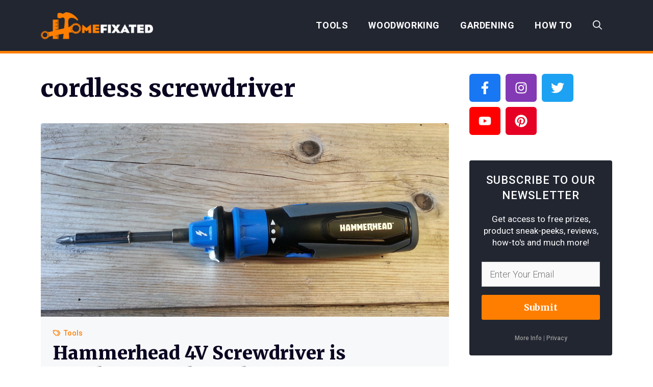

--- FILE ---
content_type: text/html; charset=UTF-8
request_url: https://homefixated.com/tag/cordless-screwdriver/
body_size: 29717
content:
<!DOCTYPE html>
<html lang="en-US">
<head>
	<meta charset="UTF-8">
<script>
var gform;gform||(document.addEventListener("gform_main_scripts_loaded",function(){gform.scriptsLoaded=!0}),document.addEventListener("gform/theme/scripts_loaded",function(){gform.themeScriptsLoaded=!0}),window.addEventListener("DOMContentLoaded",function(){gform.domLoaded=!0}),gform={domLoaded:!1,scriptsLoaded:!1,themeScriptsLoaded:!1,isFormEditor:()=>"function"==typeof InitializeEditor,callIfLoaded:function(o){return!(!gform.domLoaded||!gform.scriptsLoaded||!gform.themeScriptsLoaded&&!gform.isFormEditor()||(gform.isFormEditor()&&console.warn("The use of gform.initializeOnLoaded() is deprecated in the form editor context and will be removed in Gravity Forms 3.1."),o(),0))},initializeOnLoaded:function(o){gform.callIfLoaded(o)||(document.addEventListener("gform_main_scripts_loaded",()=>{gform.scriptsLoaded=!0,gform.callIfLoaded(o)}),document.addEventListener("gform/theme/scripts_loaded",()=>{gform.themeScriptsLoaded=!0,gform.callIfLoaded(o)}),window.addEventListener("DOMContentLoaded",()=>{gform.domLoaded=!0,gform.callIfLoaded(o)}))},hooks:{action:{},filter:{}},addAction:function(o,r,e,t){gform.addHook("action",o,r,e,t)},addFilter:function(o,r,e,t){gform.addHook("filter",o,r,e,t)},doAction:function(o){gform.doHook("action",o,arguments)},applyFilters:function(o){return gform.doHook("filter",o,arguments)},removeAction:function(o,r){gform.removeHook("action",o,r)},removeFilter:function(o,r,e){gform.removeHook("filter",o,r,e)},addHook:function(o,r,e,t,n){null==gform.hooks[o][r]&&(gform.hooks[o][r]=[]);var d=gform.hooks[o][r];null==n&&(n=r+"_"+d.length),gform.hooks[o][r].push({tag:n,callable:e,priority:t=null==t?10:t})},doHook:function(r,o,e){var t;if(e=Array.prototype.slice.call(e,1),null!=gform.hooks[r][o]&&((o=gform.hooks[r][o]).sort(function(o,r){return o.priority-r.priority}),o.forEach(function(o){"function"!=typeof(t=o.callable)&&(t=window[t]),"action"==r?t.apply(null,e):e[0]=t.apply(null,e)})),"filter"==r)return e[0]},removeHook:function(o,r,t,n){var e;null!=gform.hooks[o][r]&&(e=(e=gform.hooks[o][r]).filter(function(o,r,e){return!!(null!=n&&n!=o.tag||null!=t&&t!=o.priority)}),gform.hooks[o][r]=e)}});
</script>

	<meta name='robots' content='index, follow, max-image-preview:large, max-snippet:-1, max-video-preview:-1' />

            <script data-no-defer="1" data-ezscrex="false" data-cfasync="false" data-pagespeed-no-defer data-cookieconsent="ignore" data-spai-excluded="true">
                var ctPublicFunctions = {"_ajax_nonce":"446208af6e","_rest_nonce":"f6a0bf6549","_ajax_url":"\/wp-admin\/admin-ajax.php","_rest_url":"https:\/\/homefixated.com\/wp-json\/","data__cookies_type":"none","data__ajax_type":"rest","data__bot_detector_enabled":"1","data__frontend_data_log_enabled":1,"cookiePrefix":"","wprocket_detected":false,"host_url":"homefixated.com","text__ee_click_to_select":"Click to select the whole data","text__ee_original_email":"The complete one is","text__ee_got_it":"Got it","text__ee_blocked":"Blocked","text__ee_cannot_connect":"Cannot connect","text__ee_cannot_decode":"Can not decode email. Unknown reason","text__ee_email_decoder":"CleanTalk email decoder","text__ee_wait_for_decoding":"The magic is on the way!","text__ee_decoding_process":"Please wait a few seconds while we decode the contact data."}
            </script>
        
            <script data-no-defer="1" data-ezscrex="false" data-cfasync="false" data-pagespeed-no-defer data-cookieconsent="ignore" data-spai-excluded="true">
                var ctPublic = {"_ajax_nonce":"446208af6e","settings__forms__check_internal":"0","settings__forms__check_external":"0","settings__forms__force_protection":"0","settings__forms__search_test":"1","settings__data__bot_detector_enabled":"1","settings__sfw__anti_crawler":0,"blog_home":"https:\/\/homefixated.com\/","pixel__setting":"3","pixel__enabled":false,"pixel__url":null,"data__email_check_before_post":"1","data__email_check_exist_post":"1","data__cookies_type":"none","data__key_is_ok":true,"data__visible_fields_required":true,"wl_brandname":"Anti-Spam by CleanTalk","wl_brandname_short":"CleanTalk","ct_checkjs_key":733272512,"emailEncoderPassKey":"8659a8bc1dce0c017b268616073f9308","bot_detector_forms_excluded":"W10=","advancedCacheExists":false,"varnishCacheExists":false,"wc_ajax_add_to_cart":false}
            </script>
        <meta name="viewport" content="width=device-width, initial-scale=1">
	<!-- This site is optimized with the Yoast SEO Premium plugin v26.5 (Yoast SEO v26.5) - https://yoast.com/wordpress/plugins/seo/ -->
	<title>cordless screwdriver Archives - Home Fixated</title>
	<link rel="canonical" href="https://homefixated.com/tag/cordless-screwdriver/" />
	<meta property="og:locale" content="en_US" />
	<meta property="og:type" content="article" />
	<meta property="og:title" content="cordless screwdriver Archives" />
	<meta property="og:url" content="https://homefixated.com/tag/cordless-screwdriver/" />
	<meta property="og:site_name" content="Home Fixated" />
	<meta name="twitter:card" content="summary_large_image" />
	<meta name="twitter:site" content="@homefixated" />
	<script type="application/ld+json" class="yoast-schema-graph">{"@context":"https://schema.org","@graph":[{"@type":"CollectionPage","@id":"https://homefixated.com/tag/cordless-screwdriver/","url":"https://homefixated.com/tag/cordless-screwdriver/","name":"cordless screwdriver Archives - Home Fixated","isPartOf":{"@id":"https://homefixated.com/#website"},"primaryImageOfPage":{"@id":"https://homefixated.com/tag/cordless-screwdriver/#primaryimage"},"image":{"@id":"https://homefixated.com/tag/cordless-screwdriver/#primaryimage"},"thumbnailUrl":"https://homefixated.com/wp-content/uploads/2015/06/screwdriver1.jpg","breadcrumb":{"@id":"https://homefixated.com/tag/cordless-screwdriver/#breadcrumb"},"inLanguage":"en-US"},{"@type":"ImageObject","inLanguage":"en-US","@id":"https://homefixated.com/tag/cordless-screwdriver/#primaryimage","url":"https://homefixated.com/wp-content/uploads/2015/06/screwdriver1.jpg","contentUrl":"https://homefixated.com/wp-content/uploads/2015/06/screwdriver1.jpg","width":1000,"height":750},{"@type":"BreadcrumbList","@id":"https://homefixated.com/tag/cordless-screwdriver/#breadcrumb","itemListElement":[{"@type":"ListItem","position":1,"name":"Home","item":"https://homefixated.com/"},{"@type":"ListItem","position":2,"name":"cordless screwdriver"}]},{"@type":"WebSite","@id":"https://homefixated.com/#website","url":"https://homefixated.com/","name":"Home Fixated","description":"Hot Tool Reviews, Home Improvement How-To&#039;s, Woodworking, and Gardening","publisher":{"@id":"https://homefixated.com/#organization"},"potentialAction":[{"@type":"SearchAction","target":{"@type":"EntryPoint","urlTemplate":"https://homefixated.com/?s={search_term_string}"},"query-input":{"@type":"PropertyValueSpecification","valueRequired":true,"valueName":"search_term_string"}}],"inLanguage":"en-US"},{"@type":"Organization","@id":"https://homefixated.com/#organization","name":"Home Fixated","url":"https://homefixated.com/","logo":{"@type":"ImageObject","inLanguage":"en-US","@id":"https://homefixated.com/#/schema/logo/image/","url":"https://homefixated.com/wp-content/uploads/2015/12/homefixated_logo-trans.png","contentUrl":"https://homefixated.com/wp-content/uploads/2015/12/homefixated_logo-trans.png","width":600,"height":142,"caption":"Home Fixated"},"image":{"@id":"https://homefixated.com/#/schema/logo/image/"},"sameAs":["https://www.facebook.com/homefixated/","https://x.com/homefixated","https://www.instagram.com/homefixated/","https://www.pinterest.com/homefixated/","https://www.youtube.com/user/homefixated"]}]}</script>
	<!-- / Yoast SEO Premium plugin. -->


<link rel='dns-prefetch' href='//fd.cleantalk.org' />
<link rel='dns-prefetch' href='//scripts.mediavine.com' />
<link href='https://fonts.gstatic.com' crossorigin rel='preconnect' />
<link href='https://fonts.googleapis.com' crossorigin rel='preconnect' />
<link rel="alternate" type="application/rss+xml" title="Home Fixated &raquo; Feed" href="https://homefixated.com/feed/" />
<link rel="alternate" type="application/rss+xml" title="Home Fixated &raquo; Comments Feed" href="https://homefixated.com/comments/feed/" />
<link rel="alternate" type="application/rss+xml" title="Home Fixated &raquo; cordless screwdriver Tag Feed" href="https://homefixated.com/tag/cordless-screwdriver/feed/" />
<style id='wp-img-auto-sizes-contain-inline-css'>
img:is([sizes=auto i],[sizes^="auto," i]){contain-intrinsic-size:3000px 1500px}
/*# sourceURL=wp-img-auto-sizes-contain-inline-css */
</style>
<style id='wp-emoji-styles-inline-css'>

	img.wp-smiley, img.emoji {
		display: inline !important;
		border: none !important;
		box-shadow: none !important;
		height: 1em !important;
		width: 1em !important;
		margin: 0 0.07em !important;
		vertical-align: -0.1em !important;
		background: none !important;
		padding: 0 !important;
	}
/*# sourceURL=wp-emoji-styles-inline-css */
</style>
<style id='wp-block-library-inline-css'>
:root{--wp-block-synced-color:#7a00df;--wp-block-synced-color--rgb:122,0,223;--wp-bound-block-color:var(--wp-block-synced-color);--wp-editor-canvas-background:#ddd;--wp-admin-theme-color:#007cba;--wp-admin-theme-color--rgb:0,124,186;--wp-admin-theme-color-darker-10:#006ba1;--wp-admin-theme-color-darker-10--rgb:0,107,160.5;--wp-admin-theme-color-darker-20:#005a87;--wp-admin-theme-color-darker-20--rgb:0,90,135;--wp-admin-border-width-focus:2px}@media (min-resolution:192dpi){:root{--wp-admin-border-width-focus:1.5px}}.wp-element-button{cursor:pointer}:root .has-very-light-gray-background-color{background-color:#eee}:root .has-very-dark-gray-background-color{background-color:#313131}:root .has-very-light-gray-color{color:#eee}:root .has-very-dark-gray-color{color:#313131}:root .has-vivid-green-cyan-to-vivid-cyan-blue-gradient-background{background:linear-gradient(135deg,#00d084,#0693e3)}:root .has-purple-crush-gradient-background{background:linear-gradient(135deg,#34e2e4,#4721fb 50%,#ab1dfe)}:root .has-hazy-dawn-gradient-background{background:linear-gradient(135deg,#faaca8,#dad0ec)}:root .has-subdued-olive-gradient-background{background:linear-gradient(135deg,#fafae1,#67a671)}:root .has-atomic-cream-gradient-background{background:linear-gradient(135deg,#fdd79a,#004a59)}:root .has-nightshade-gradient-background{background:linear-gradient(135deg,#330968,#31cdcf)}:root .has-midnight-gradient-background{background:linear-gradient(135deg,#020381,#2874fc)}:root{--wp--preset--font-size--normal:16px;--wp--preset--font-size--huge:42px}.has-regular-font-size{font-size:1em}.has-larger-font-size{font-size:2.625em}.has-normal-font-size{font-size:var(--wp--preset--font-size--normal)}.has-huge-font-size{font-size:var(--wp--preset--font-size--huge)}.has-text-align-center{text-align:center}.has-text-align-left{text-align:left}.has-text-align-right{text-align:right}.has-fit-text{white-space:nowrap!important}#end-resizable-editor-section{display:none}.aligncenter{clear:both}.items-justified-left{justify-content:flex-start}.items-justified-center{justify-content:center}.items-justified-right{justify-content:flex-end}.items-justified-space-between{justify-content:space-between}.screen-reader-text{border:0;clip-path:inset(50%);height:1px;margin:-1px;overflow:hidden;padding:0;position:absolute;width:1px;word-wrap:normal!important}.screen-reader-text:focus{background-color:#ddd;clip-path:none;color:#444;display:block;font-size:1em;height:auto;left:5px;line-height:normal;padding:15px 23px 14px;text-decoration:none;top:5px;width:auto;z-index:100000}html :where(.has-border-color){border-style:solid}html :where([style*=border-top-color]){border-top-style:solid}html :where([style*=border-right-color]){border-right-style:solid}html :where([style*=border-bottom-color]){border-bottom-style:solid}html :where([style*=border-left-color]){border-left-style:solid}html :where([style*=border-width]){border-style:solid}html :where([style*=border-top-width]){border-top-style:solid}html :where([style*=border-right-width]){border-right-style:solid}html :where([style*=border-bottom-width]){border-bottom-style:solid}html :where([style*=border-left-width]){border-left-style:solid}html :where(img[class*=wp-image-]){height:auto;max-width:100%}:where(figure){margin:0 0 1em}html :where(.is-position-sticky){--wp-admin--admin-bar--position-offset:var(--wp-admin--admin-bar--height,0px)}@media screen and (max-width:600px){html :where(.is-position-sticky){--wp-admin--admin-bar--position-offset:0px}}

/*# sourceURL=wp-block-library-inline-css */
</style><style id='wp-block-categories-inline-css'>
.wp-block-categories{box-sizing:border-box}.wp-block-categories.alignleft{margin-right:2em}.wp-block-categories.alignright{margin-left:2em}.wp-block-categories.wp-block-categories-dropdown.aligncenter{text-align:center}.wp-block-categories .wp-block-categories__label{display:block;width:100%}
/*# sourceURL=https://homefixated.com/wp-includes/blocks/categories/style.min.css */
</style>
<style id='wp-block-heading-inline-css'>
h1:where(.wp-block-heading).has-background,h2:where(.wp-block-heading).has-background,h3:where(.wp-block-heading).has-background,h4:where(.wp-block-heading).has-background,h5:where(.wp-block-heading).has-background,h6:where(.wp-block-heading).has-background{padding:1.25em 2.375em}h1.has-text-align-left[style*=writing-mode]:where([style*=vertical-lr]),h1.has-text-align-right[style*=writing-mode]:where([style*=vertical-rl]),h2.has-text-align-left[style*=writing-mode]:where([style*=vertical-lr]),h2.has-text-align-right[style*=writing-mode]:where([style*=vertical-rl]),h3.has-text-align-left[style*=writing-mode]:where([style*=vertical-lr]),h3.has-text-align-right[style*=writing-mode]:where([style*=vertical-rl]),h4.has-text-align-left[style*=writing-mode]:where([style*=vertical-lr]),h4.has-text-align-right[style*=writing-mode]:where([style*=vertical-rl]),h5.has-text-align-left[style*=writing-mode]:where([style*=vertical-lr]),h5.has-text-align-right[style*=writing-mode]:where([style*=vertical-rl]),h6.has-text-align-left[style*=writing-mode]:where([style*=vertical-lr]),h6.has-text-align-right[style*=writing-mode]:where([style*=vertical-rl]){rotate:180deg}
/*# sourceURL=https://homefixated.com/wp-includes/blocks/heading/style.min.css */
</style>
<style id='wp-block-list-inline-css'>
ol,ul{box-sizing:border-box}:root :where(.wp-block-list.has-background){padding:1.25em 2.375em}
/*# sourceURL=https://homefixated.com/wp-includes/blocks/list/style.min.css */
</style>
<style id='wp-block-search-inline-css'>
.wp-block-search__button{margin-left:10px;word-break:normal}.wp-block-search__button.has-icon{line-height:0}.wp-block-search__button svg{height:1.25em;min-height:24px;min-width:24px;width:1.25em;fill:currentColor;vertical-align:text-bottom}:where(.wp-block-search__button){border:1px solid #ccc;padding:6px 10px}.wp-block-search__inside-wrapper{display:flex;flex:auto;flex-wrap:nowrap;max-width:100%}.wp-block-search__label{width:100%}.wp-block-search.wp-block-search__button-only .wp-block-search__button{box-sizing:border-box;display:flex;flex-shrink:0;justify-content:center;margin-left:0;max-width:100%}.wp-block-search.wp-block-search__button-only .wp-block-search__inside-wrapper{min-width:0!important;transition-property:width}.wp-block-search.wp-block-search__button-only .wp-block-search__input{flex-basis:100%;transition-duration:.3s}.wp-block-search.wp-block-search__button-only.wp-block-search__searchfield-hidden,.wp-block-search.wp-block-search__button-only.wp-block-search__searchfield-hidden .wp-block-search__inside-wrapper{overflow:hidden}.wp-block-search.wp-block-search__button-only.wp-block-search__searchfield-hidden .wp-block-search__input{border-left-width:0!important;border-right-width:0!important;flex-basis:0;flex-grow:0;margin:0;min-width:0!important;padding-left:0!important;padding-right:0!important;width:0!important}:where(.wp-block-search__input){appearance:none;border:1px solid #949494;flex-grow:1;font-family:inherit;font-size:inherit;font-style:inherit;font-weight:inherit;letter-spacing:inherit;line-height:inherit;margin-left:0;margin-right:0;min-width:3rem;padding:8px;text-decoration:unset!important;text-transform:inherit}:where(.wp-block-search__button-inside .wp-block-search__inside-wrapper){background-color:#fff;border:1px solid #949494;box-sizing:border-box;padding:4px}:where(.wp-block-search__button-inside .wp-block-search__inside-wrapper) .wp-block-search__input{border:none;border-radius:0;padding:0 4px}:where(.wp-block-search__button-inside .wp-block-search__inside-wrapper) .wp-block-search__input:focus{outline:none}:where(.wp-block-search__button-inside .wp-block-search__inside-wrapper) :where(.wp-block-search__button){padding:4px 8px}.wp-block-search.aligncenter .wp-block-search__inside-wrapper{margin:auto}.wp-block[data-align=right] .wp-block-search.wp-block-search__button-only .wp-block-search__inside-wrapper{float:right}
/*# sourceURL=https://homefixated.com/wp-includes/blocks/search/style.min.css */
</style>
<style id='global-styles-inline-css'>
:root{--wp--preset--aspect-ratio--square: 1;--wp--preset--aspect-ratio--4-3: 4/3;--wp--preset--aspect-ratio--3-4: 3/4;--wp--preset--aspect-ratio--3-2: 3/2;--wp--preset--aspect-ratio--2-3: 2/3;--wp--preset--aspect-ratio--16-9: 16/9;--wp--preset--aspect-ratio--9-16: 9/16;--wp--preset--color--black: #000000;--wp--preset--color--cyan-bluish-gray: #abb8c3;--wp--preset--color--white: #ffffff;--wp--preset--color--pale-pink: #f78da7;--wp--preset--color--vivid-red: #cf2e2e;--wp--preset--color--luminous-vivid-orange: #ff6900;--wp--preset--color--luminous-vivid-amber: #fcb900;--wp--preset--color--light-green-cyan: #7bdcb5;--wp--preset--color--vivid-green-cyan: #00d084;--wp--preset--color--pale-cyan-blue: #8ed1fc;--wp--preset--color--vivid-cyan-blue: #0693e3;--wp--preset--color--vivid-purple: #9b51e0;--wp--preset--color--contrast: var(--contrast);--wp--preset--color--contrast-2: var(--contrast-2);--wp--preset--color--contrast-3: var(--contrast-3);--wp--preset--color--base: var(--base);--wp--preset--color--base-2: var(--base-2);--wp--preset--color--base-3: var(--base-3);--wp--preset--color--accent: var(--accent);--wp--preset--gradient--vivid-cyan-blue-to-vivid-purple: linear-gradient(135deg,rgb(6,147,227) 0%,rgb(155,81,224) 100%);--wp--preset--gradient--light-green-cyan-to-vivid-green-cyan: linear-gradient(135deg,rgb(122,220,180) 0%,rgb(0,208,130) 100%);--wp--preset--gradient--luminous-vivid-amber-to-luminous-vivid-orange: linear-gradient(135deg,rgb(252,185,0) 0%,rgb(255,105,0) 100%);--wp--preset--gradient--luminous-vivid-orange-to-vivid-red: linear-gradient(135deg,rgb(255,105,0) 0%,rgb(207,46,46) 100%);--wp--preset--gradient--very-light-gray-to-cyan-bluish-gray: linear-gradient(135deg,rgb(238,238,238) 0%,rgb(169,184,195) 100%);--wp--preset--gradient--cool-to-warm-spectrum: linear-gradient(135deg,rgb(74,234,220) 0%,rgb(151,120,209) 20%,rgb(207,42,186) 40%,rgb(238,44,130) 60%,rgb(251,105,98) 80%,rgb(254,248,76) 100%);--wp--preset--gradient--blush-light-purple: linear-gradient(135deg,rgb(255,206,236) 0%,rgb(152,150,240) 100%);--wp--preset--gradient--blush-bordeaux: linear-gradient(135deg,rgb(254,205,165) 0%,rgb(254,45,45) 50%,rgb(107,0,62) 100%);--wp--preset--gradient--luminous-dusk: linear-gradient(135deg,rgb(255,203,112) 0%,rgb(199,81,192) 50%,rgb(65,88,208) 100%);--wp--preset--gradient--pale-ocean: linear-gradient(135deg,rgb(255,245,203) 0%,rgb(182,227,212) 50%,rgb(51,167,181) 100%);--wp--preset--gradient--electric-grass: linear-gradient(135deg,rgb(202,248,128) 0%,rgb(113,206,126) 100%);--wp--preset--gradient--midnight: linear-gradient(135deg,rgb(2,3,129) 0%,rgb(40,116,252) 100%);--wp--preset--font-size--small: 13px;--wp--preset--font-size--medium: 20px;--wp--preset--font-size--large: 36px;--wp--preset--font-size--x-large: 42px;--wp--preset--spacing--20: 0.44rem;--wp--preset--spacing--30: 0.67rem;--wp--preset--spacing--40: 1rem;--wp--preset--spacing--50: 1.5rem;--wp--preset--spacing--60: 2.25rem;--wp--preset--spacing--70: 3.38rem;--wp--preset--spacing--80: 5.06rem;--wp--preset--shadow--natural: 6px 6px 9px rgba(0, 0, 0, 0.2);--wp--preset--shadow--deep: 12px 12px 50px rgba(0, 0, 0, 0.4);--wp--preset--shadow--sharp: 6px 6px 0px rgba(0, 0, 0, 0.2);--wp--preset--shadow--outlined: 6px 6px 0px -3px rgb(255, 255, 255), 6px 6px rgb(0, 0, 0);--wp--preset--shadow--crisp: 6px 6px 0px rgb(0, 0, 0);}:where(.is-layout-flex){gap: 0.5em;}:where(.is-layout-grid){gap: 0.5em;}body .is-layout-flex{display: flex;}.is-layout-flex{flex-wrap: wrap;align-items: center;}.is-layout-flex > :is(*, div){margin: 0;}body .is-layout-grid{display: grid;}.is-layout-grid > :is(*, div){margin: 0;}:where(.wp-block-columns.is-layout-flex){gap: 2em;}:where(.wp-block-columns.is-layout-grid){gap: 2em;}:where(.wp-block-post-template.is-layout-flex){gap: 1.25em;}:where(.wp-block-post-template.is-layout-grid){gap: 1.25em;}.has-black-color{color: var(--wp--preset--color--black) !important;}.has-cyan-bluish-gray-color{color: var(--wp--preset--color--cyan-bluish-gray) !important;}.has-white-color{color: var(--wp--preset--color--white) !important;}.has-pale-pink-color{color: var(--wp--preset--color--pale-pink) !important;}.has-vivid-red-color{color: var(--wp--preset--color--vivid-red) !important;}.has-luminous-vivid-orange-color{color: var(--wp--preset--color--luminous-vivid-orange) !important;}.has-luminous-vivid-amber-color{color: var(--wp--preset--color--luminous-vivid-amber) !important;}.has-light-green-cyan-color{color: var(--wp--preset--color--light-green-cyan) !important;}.has-vivid-green-cyan-color{color: var(--wp--preset--color--vivid-green-cyan) !important;}.has-pale-cyan-blue-color{color: var(--wp--preset--color--pale-cyan-blue) !important;}.has-vivid-cyan-blue-color{color: var(--wp--preset--color--vivid-cyan-blue) !important;}.has-vivid-purple-color{color: var(--wp--preset--color--vivid-purple) !important;}.has-black-background-color{background-color: var(--wp--preset--color--black) !important;}.has-cyan-bluish-gray-background-color{background-color: var(--wp--preset--color--cyan-bluish-gray) !important;}.has-white-background-color{background-color: var(--wp--preset--color--white) !important;}.has-pale-pink-background-color{background-color: var(--wp--preset--color--pale-pink) !important;}.has-vivid-red-background-color{background-color: var(--wp--preset--color--vivid-red) !important;}.has-luminous-vivid-orange-background-color{background-color: var(--wp--preset--color--luminous-vivid-orange) !important;}.has-luminous-vivid-amber-background-color{background-color: var(--wp--preset--color--luminous-vivid-amber) !important;}.has-light-green-cyan-background-color{background-color: var(--wp--preset--color--light-green-cyan) !important;}.has-vivid-green-cyan-background-color{background-color: var(--wp--preset--color--vivid-green-cyan) !important;}.has-pale-cyan-blue-background-color{background-color: var(--wp--preset--color--pale-cyan-blue) !important;}.has-vivid-cyan-blue-background-color{background-color: var(--wp--preset--color--vivid-cyan-blue) !important;}.has-vivid-purple-background-color{background-color: var(--wp--preset--color--vivid-purple) !important;}.has-black-border-color{border-color: var(--wp--preset--color--black) !important;}.has-cyan-bluish-gray-border-color{border-color: var(--wp--preset--color--cyan-bluish-gray) !important;}.has-white-border-color{border-color: var(--wp--preset--color--white) !important;}.has-pale-pink-border-color{border-color: var(--wp--preset--color--pale-pink) !important;}.has-vivid-red-border-color{border-color: var(--wp--preset--color--vivid-red) !important;}.has-luminous-vivid-orange-border-color{border-color: var(--wp--preset--color--luminous-vivid-orange) !important;}.has-luminous-vivid-amber-border-color{border-color: var(--wp--preset--color--luminous-vivid-amber) !important;}.has-light-green-cyan-border-color{border-color: var(--wp--preset--color--light-green-cyan) !important;}.has-vivid-green-cyan-border-color{border-color: var(--wp--preset--color--vivid-green-cyan) !important;}.has-pale-cyan-blue-border-color{border-color: var(--wp--preset--color--pale-cyan-blue) !important;}.has-vivid-cyan-blue-border-color{border-color: var(--wp--preset--color--vivid-cyan-blue) !important;}.has-vivid-purple-border-color{border-color: var(--wp--preset--color--vivid-purple) !important;}.has-vivid-cyan-blue-to-vivid-purple-gradient-background{background: var(--wp--preset--gradient--vivid-cyan-blue-to-vivid-purple) !important;}.has-light-green-cyan-to-vivid-green-cyan-gradient-background{background: var(--wp--preset--gradient--light-green-cyan-to-vivid-green-cyan) !important;}.has-luminous-vivid-amber-to-luminous-vivid-orange-gradient-background{background: var(--wp--preset--gradient--luminous-vivid-amber-to-luminous-vivid-orange) !important;}.has-luminous-vivid-orange-to-vivid-red-gradient-background{background: var(--wp--preset--gradient--luminous-vivid-orange-to-vivid-red) !important;}.has-very-light-gray-to-cyan-bluish-gray-gradient-background{background: var(--wp--preset--gradient--very-light-gray-to-cyan-bluish-gray) !important;}.has-cool-to-warm-spectrum-gradient-background{background: var(--wp--preset--gradient--cool-to-warm-spectrum) !important;}.has-blush-light-purple-gradient-background{background: var(--wp--preset--gradient--blush-light-purple) !important;}.has-blush-bordeaux-gradient-background{background: var(--wp--preset--gradient--blush-bordeaux) !important;}.has-luminous-dusk-gradient-background{background: var(--wp--preset--gradient--luminous-dusk) !important;}.has-pale-ocean-gradient-background{background: var(--wp--preset--gradient--pale-ocean) !important;}.has-electric-grass-gradient-background{background: var(--wp--preset--gradient--electric-grass) !important;}.has-midnight-gradient-background{background: var(--wp--preset--gradient--midnight) !important;}.has-small-font-size{font-size: var(--wp--preset--font-size--small) !important;}.has-medium-font-size{font-size: var(--wp--preset--font-size--medium) !important;}.has-large-font-size{font-size: var(--wp--preset--font-size--large) !important;}.has-x-large-font-size{font-size: var(--wp--preset--font-size--x-large) !important;}
/*# sourceURL=global-styles-inline-css */
</style>

<style id='classic-theme-styles-inline-css'>
/*! This file is auto-generated */
.wp-block-button__link{color:#fff;background-color:#32373c;border-radius:9999px;box-shadow:none;text-decoration:none;padding:calc(.667em + 2px) calc(1.333em + 2px);font-size:1.125em}.wp-block-file__button{background:#32373c;color:#fff;text-decoration:none}
/*# sourceURL=/wp-includes/css/classic-themes.min.css */
</style>
<link rel='stylesheet' id='cleantalk-public-css-css' href='https://homefixated.com/wp-content/plugins/cleantalk-spam-protect/css/cleantalk-public.min.css?ver=6.68_1764200301' media='all' />
<link rel='stylesheet' id='cleantalk-email-decoder-css-css' href='https://homefixated.com/wp-content/plugins/cleantalk-spam-protect/css/cleantalk-email-decoder.min.css?ver=6.68_1764200301' media='all' />
<link rel='stylesheet' id='generateblocks-google-fonts-css' href='https://fonts.googleapis.com/css?family=Roboto:100,100italic,300,300italic,regular,italic,500,500italic,700,700italic,900,900italic&#038;display=swap' media='all' />
<link rel='stylesheet' id='mailerlite_forms.css-css' href='https://homefixated.com/wp-content/plugins/official-mailerlite-sign-up-forms/assets/css/mailerlite_forms.css?ver=1.7.14' media='all' />
<link rel='stylesheet' id='eb-block-style-53543-css' href='https://homefixated.com/wp-content/uploads/eb-style/eb-style-53543.min.css?ver=69a2ab2e1a' media='all' />
<link rel='stylesheet' id='generate-widget-areas-css' href='https://homefixated.com/wp-content/themes/generatepress/assets/css/components/widget-areas.min.css?ver=3.6.1' media='all' />
<link rel='stylesheet' id='generate-style-css' href='https://homefixated.com/wp-content/themes/generatepress/assets/css/main.min.css?ver=3.6.1' media='all' />
<style id='generate-style-inline-css'>
.generate-columns {margin-bottom: 40px;padding-left: 40px;}.generate-columns-container {margin-left: -40px;}.page-header {margin-bottom: 40px;margin-left: 40px}.generate-columns-container > .paging-navigation {margin-left: 40px;}
body{background-color:var(--base-3);color:var(--contrast);}a{color:var(--accent);}a:hover, a:focus, a:active{color:var(--accent);}.wp-block-group__inner-container{max-width:1200px;margin-left:auto;margin-right:auto;}.site-header .header-image{width:220px;}.generate-back-to-top{font-size:20px;border-radius:3px;position:fixed;bottom:30px;right:30px;line-height:40px;width:40px;text-align:center;z-index:10;transition:opacity 300ms ease-in-out;opacity:0.1;transform:translateY(1000px);}.generate-back-to-top__show{opacity:1;transform:translateY(0);}.navigation-search{position:absolute;left:-99999px;pointer-events:none;visibility:hidden;z-index:20;width:100%;top:0;transition:opacity 100ms ease-in-out;opacity:0;}.navigation-search.nav-search-active{left:0;right:0;pointer-events:auto;visibility:visible;opacity:1;}.navigation-search input[type="search"]{outline:0;border:0;vertical-align:bottom;line-height:1;opacity:0.9;width:100%;z-index:20;border-radius:0;-webkit-appearance:none;height:60px;}.navigation-search input::-ms-clear{display:none;width:0;height:0;}.navigation-search input::-ms-reveal{display:none;width:0;height:0;}.navigation-search input::-webkit-search-decoration, .navigation-search input::-webkit-search-cancel-button, .navigation-search input::-webkit-search-results-button, .navigation-search input::-webkit-search-results-decoration{display:none;}.gen-sidebar-nav .navigation-search{top:auto;bottom:0;}:root{--contrast:#0b0521;--contrast-2:#222631;--contrast-3:#62707c;--base:#526e7c;--base-2:#f7f8f9;--base-3:#ffffff;--accent:#FF7E00;}:root .has-contrast-color{color:var(--contrast);}:root .has-contrast-background-color{background-color:var(--contrast);}:root .has-contrast-2-color{color:var(--contrast-2);}:root .has-contrast-2-background-color{background-color:var(--contrast-2);}:root .has-contrast-3-color{color:var(--contrast-3);}:root .has-contrast-3-background-color{background-color:var(--contrast-3);}:root .has-base-color{color:var(--base);}:root .has-base-background-color{background-color:var(--base);}:root .has-base-2-color{color:var(--base-2);}:root .has-base-2-background-color{background-color:var(--base-2);}:root .has-base-3-color{color:var(--base-3);}:root .has-base-3-background-color{background-color:var(--base-3);}:root .has-accent-color{color:var(--accent);}:root .has-accent-background-color{background-color:var(--accent);}body, button, input, select, textarea{font-family:Merriweather, serif;font-weight:300;font-size:18px;}body{line-height:1.7;}.main-title{font-size:34px;}@media (max-width:768px){.main-title{font-size:34px;}}.site-description{font-size:12px;}.main-navigation a, .main-navigation .menu-toggle, .main-navigation .menu-bar-items{font-family:Roboto, sans-serif;font-weight:700;text-transform:uppercase;font-size:18px;letter-spacing:0.6px;}.widget-title{font-size:16px;}button:not(.menu-toggle),html input[type="button"],input[type="reset"],input[type="submit"],.button,.wp-block-button .wp-block-button__link{font-weight:600;}h2.entry-title{font-size:20px;line-height:1.2;}.site-info{font-family:Roboto, sans-serif;font-weight:normal;font-size:14px;}h1{font-weight:800;font-size:48px;line-height:1.2;}h2{font-weight:800;font-size:36px;line-height:1.3;}h3{font-weight:600;font-size:28px;}h4{font-weight:600;font-size:23px;}h5{font-weight:600;font-size:20px;}h6{font-weight:600;font-size:18px;}.top-bar{background-color:#636363;color:#ffffff;}.top-bar a{color:#ffffff;}.top-bar a:hover{color:#303030;}.site-header{background-color:var(--base-3);color:var(--contrast);}.site-header a{color:var(--contrast-3);}.main-title a,.main-title a:hover{color:var(--accent);}.site-description{color:var(--contrast);}.main-navigation,.main-navigation ul ul{background-color:var(--contrast-2);}.main-navigation .main-nav ul li a, .main-navigation .menu-toggle, .main-navigation .menu-bar-items{color:var(--base-3);}.main-navigation .main-nav ul li:not([class*="current-menu-"]):hover > a, .main-navigation .main-nav ul li:not([class*="current-menu-"]):focus > a, .main-navigation .main-nav ul li.sfHover:not([class*="current-menu-"]) > a, .main-navigation .menu-bar-item:hover > a, .main-navigation .menu-bar-item.sfHover > a{color:var(--accent);background-color:rgba(63,63,63,0);}button.menu-toggle:hover,button.menu-toggle:focus{color:var(--base-3);}.main-navigation .main-nav ul li[class*="current-menu-"] > a{color:var(--base-3);background-color:rgba(63,63,63,0);}.navigation-search input[type="search"],.navigation-search input[type="search"]:active, .navigation-search input[type="search"]:focus, .main-navigation .main-nav ul li.search-item.active > a, .main-navigation .menu-bar-items .search-item.active > a{color:var(--contrast-2);background-color:var(--base-3);opacity:1;}.main-navigation ul ul{background-color:var(--contrast-2);}.main-navigation .main-nav ul ul li a{color:var(--base-3);}.main-navigation .main-nav ul ul li:not([class*="current-menu-"]):hover > a,.main-navigation .main-nav ul ul li:not([class*="current-menu-"]):focus > a, .main-navigation .main-nav ul ul li.sfHover:not([class*="current-menu-"]) > a{color:var(--base-3);background-color:var(--contrast-2);}.main-navigation .main-nav ul ul li[class*="current-menu-"] > a{color:var(--contrast-3);background-color:var(--contrast-2);}.separate-containers .inside-article, .separate-containers .comments-area, .separate-containers .page-header, .one-container .container, .separate-containers .paging-navigation, .inside-page-header{background-color:var(--base-3);}.inside-article a,.paging-navigation a,.comments-area a,.page-header a{color:var(--contrast);}.entry-title a{color:var(--contrast);}.entry-title a:hover{color:var(--contrast);}.entry-meta{color:var(--contrast);}.entry-meta a{color:var(--contrast-3);}.entry-meta a:hover{color:var(--accent);}h2{color:var(--contrast);}.sidebar .widget{background-color:#ffffff;}.sidebar .widget .widget-title{color:#000000;}.footer-widgets{color:var(--base-3);background-color:var(--contrast-2);}.footer-widgets a{color:#999;}.footer-widgets a:hover{color:var(--accent);}.footer-widgets .widget-title{color:var(--base-3);}.site-info{color:#747779;background-color:var(--contrast-2);}.site-info a{color:var(--base-3);}.site-info a:hover{color:var(--accent);}.footer-bar .widget_nav_menu .current-menu-item a{color:var(--accent);}input[type="text"],input[type="email"],input[type="url"],input[type="password"],input[type="search"],input[type="tel"],input[type="number"],textarea,select{color:#666666;background-color:#fafafa;border-color:#cccccc;}input[type="text"]:focus,input[type="email"]:focus,input[type="url"]:focus,input[type="password"]:focus,input[type="search"]:focus,input[type="tel"]:focus,input[type="number"]:focus,textarea:focus,select:focus{color:#666666;background-color:#ffffff;border-color:#bfbfbf;}button,html input[type="button"],input[type="reset"],input[type="submit"],a.button,a.wp-block-button__link:not(.has-background){color:var(--base-3);background-color:var(--accent);}button:hover,html input[type="button"]:hover,input[type="reset"]:hover,input[type="submit"]:hover,a.button:hover,button:focus,html input[type="button"]:focus,input[type="reset"]:focus,input[type="submit"]:focus,a.button:focus,a.wp-block-button__link:not(.has-background):active,a.wp-block-button__link:not(.has-background):focus,a.wp-block-button__link:not(.has-background):hover{color:var(--base-3);background-color:#e86b28;}a.generate-back-to-top{background-color:rgba( 0,0,0,0.4 );color:#ffffff;}a.generate-back-to-top:hover,a.generate-back-to-top:focus{background-color:rgba( 0,0,0,0.6 );color:#ffffff;}:root{--gp-search-modal-bg-color:var(--base-3);--gp-search-modal-text-color:var(--contrast);--gp-search-modal-overlay-bg-color:rgba(0,0,0,0.2);}@media (max-width: 1025px){.main-navigation .menu-bar-item:hover > a, .main-navigation .menu-bar-item.sfHover > a{background:none;color:var(--base-3);}}.nav-below-header .main-navigation .inside-navigation.grid-container, .nav-above-header .main-navigation .inside-navigation.grid-container{padding:0px 20px 0px 20px;}.site-main .wp-block-group__inner-container{padding:40px;}.separate-containers .paging-navigation{padding-top:20px;padding-bottom:20px;}.entry-content .alignwide, body:not(.no-sidebar) .entry-content .alignfull{margin-left:-40px;width:calc(100% + 80px);max-width:calc(100% + 80px);}.sidebar .widget, .page-header, .widget-area .main-navigation, .site-main > *{margin-bottom:40px;}.separate-containers .site-main{margin:40px;}.both-right .inside-left-sidebar,.both-left .inside-left-sidebar{margin-right:20px;}.both-right .inside-right-sidebar,.both-left .inside-right-sidebar{margin-left:20px;}.separate-containers .featured-image{margin-top:40px;}.separate-containers .inside-right-sidebar, .separate-containers .inside-left-sidebar{margin-top:40px;margin-bottom:40px;}.rtl .menu-item-has-children .dropdown-menu-toggle{padding-left:20px;}.rtl .main-navigation .main-nav ul li.menu-item-has-children > a{padding-right:20px;}.widget-area .widget{padding:40px 25px 25px 25px;}.footer-widgets-container{padding:60px 40px 60px 40px;}.inside-site-info{padding:20px;}@media (max-width:768px){.separate-containers .inside-article, .separate-containers .comments-area, .separate-containers .page-header, .separate-containers .paging-navigation, .one-container .site-content, .inside-page-header{padding:50px 25px 50px 25px;}.site-main .wp-block-group__inner-container{padding:50px 25px 50px 25px;}.inside-header{padding-right:25px;padding-left:25px;}.footer-widgets-container{padding-right:25px;padding-left:25px;}.inside-site-info{padding-right:10px;padding-left:10px;}.entry-content .alignwide, body:not(.no-sidebar) .entry-content .alignfull{margin-left:-25px;width:calc(100% + 50px);max-width:calc(100% + 50px);}.one-container .site-main .paging-navigation{margin-bottom:40px;}}/* End cached CSS */.is-right-sidebar{width:25%;}.is-left-sidebar{width:25%;}.site-content .content-area{width:75%;}@media (max-width: 1025px){.main-navigation .menu-toggle,.sidebar-nav-mobile:not(#sticky-placeholder){display:block;}.main-navigation ul,.gen-sidebar-nav,.main-navigation:not(.slideout-navigation):not(.toggled) .main-nav > ul,.has-inline-mobile-toggle #site-navigation .inside-navigation > *:not(.navigation-search):not(.main-nav){display:none;}.nav-align-right .inside-navigation,.nav-align-center .inside-navigation{justify-content:space-between;}.has-inline-mobile-toggle .mobile-menu-control-wrapper{display:flex;flex-wrap:wrap;}.has-inline-mobile-toggle .inside-header{flex-direction:row;text-align:left;flex-wrap:wrap;}.has-inline-mobile-toggle .header-widget,.has-inline-mobile-toggle #site-navigation{flex-basis:100%;}.nav-float-left .has-inline-mobile-toggle #site-navigation{order:10;}}
.dynamic-author-image-rounded{border-radius:100%;}.dynamic-featured-image, .dynamic-author-image{vertical-align:middle;}.one-container.blog .dynamic-content-template:not(:last-child), .one-container.archive .dynamic-content-template:not(:last-child){padding-bottom:0px;}.dynamic-entry-excerpt > p:last-child{margin-bottom:0px;}
/*# sourceURL=generate-style-inline-css */
</style>
<link rel='stylesheet' id='generate-child-css' href='https://homefixated.com/wp-content/themes/homefixated/style.css?ver=1662196126' media='all' />
<link rel='stylesheet' id='generate-google-fonts-css' href='https://fonts.googleapis.com/css?family=Muli%3A300%2C300italic%2Cregular%2C600%2C600italic%2C800%2C800italic%2C900%7CMerriweather%3A300%2C300italic%2Cregular%2Citalic%2C700%2C700italic%2C900%2C900italic%7CRoboto%3A100%2C100italic%2C300%2C300italic%2Cregular%2Citalic%2C500%2C500italic%2C700%2C700italic%2C900%2C900italic&#038;display=auto&#038;ver=3.6.1' media='all' />
<style id='generateblocks-inline-css'>
.gb-button-wrapper{display:flex;flex-wrap:wrap;align-items:flex-start;justify-content:flex-start;clear:both;}.gb-accordion__item:not(.gb-accordion__item-open) > .gb-button .gb-accordion__icon-open{display:none;}.gb-accordion__item.gb-accordion__item-open > .gb-button .gb-accordion__icon{display:none;}.gb-button-wrapper a.gb-button-88362bd1{display:inline-flex;align-items:center;justify-content:center;text-align:center;padding:15px 18px;margin-right:10px;margin-bottom:10px;border-radius:6px;background-color:var(--contrast);color:#ffffff;text-decoration:none;}.gb-button-wrapper a.gb-button-88362bd1:hover, .gb-button-wrapper a.gb-button-88362bd1:active, .gb-button-wrapper a.gb-button-88362bd1:focus{background-color:#33384a;color:var(--base-3);}.gb-button-wrapper a.gb-button-88362bd1 .gb-icon{line-height:0;}.gb-button-wrapper a.gb-button-88362bd1 .gb-icon svg{width:1.4em;height:1.4em;fill:currentColor;}.gb-button-wrapper a.gb-button-a9b5d994{display:inline-flex;align-items:center;justify-content:center;text-align:center;padding:15px 18px;margin-right:10px;margin-bottom:10px;border-radius:6px;background-color:var(--contrast);color:#ffffff;text-decoration:none;}.gb-button-wrapper a.gb-button-a9b5d994:hover, .gb-button-wrapper a.gb-button-a9b5d994:active, .gb-button-wrapper a.gb-button-a9b5d994:focus{background-color:var(--base-3);color:var(--contrast);}.gb-button-wrapper a.gb-button-a9b5d994 .gb-icon{line-height:0;}.gb-button-wrapper a.gb-button-a9b5d994 .gb-icon svg{width:1.4em;height:1.4em;fill:currentColor;}.gb-button-wrapper a.gb-button-d65e3963{display:inline-flex;align-items:center;justify-content:center;text-align:center;padding:15px 18px;margin-right:10px;margin-bottom:10px;border-radius:6px;background-color:var(--contrast);color:#ffffff;text-decoration:none;}.gb-button-wrapper a.gb-button-d65e3963:hover, .gb-button-wrapper a.gb-button-d65e3963:active, .gb-button-wrapper a.gb-button-d65e3963:focus{background-color:var(--base-3);color:var(--contrast);}.gb-button-wrapper a.gb-button-d65e3963 .gb-icon{line-height:0;}.gb-button-wrapper a.gb-button-d65e3963 .gb-icon svg{width:1.4em;height:1.4em;fill:currentColor;}.gb-container.gb-tabs__item:not(.gb-tabs__item-open){display:none;}.gb-container-d2dd24f6{text-align:center;border-radius:4px;background-color:var(--contrast-2);color:var(--base-3);position:relative;overflow:hidden;}.gb-container-d2dd24f6:before{content:"";background-image:url(https://cdn.shortpixel.ai/spai/w_1920+q_lossy+ret_img+to_auto/homefixated.dev1.pixelduo.net/wp-content/uploads/2022/05/icon-newsletter@2x.png);background-repeat:no-repeat;background-position:-15px -15px;background-size:110px;z-index:0;position:absolute;top:0;right:0;bottom:0;left:0;transition:inherit;border-radius:4px;pointer-events:none;}.gb-container-d2dd24f6 > .gb-inside-container{padding:24px;max-width:1200px;margin-left:auto;margin-right:auto;z-index:1;position:relative;}.gb-grid-wrapper > .gb-grid-column-d2dd24f6 > .gb-container{display:flex;flex-direction:column;height:100%;}.gb-container-d2dd24f6.gb-has-dynamic-bg:before{background-image:var(--background-url);}.gb-container-d2dd24f6.gb-no-dynamic-bg:before{background-image:none;}.gb-container-dafe9ef8 > .gb-inside-container{max-width:1200px;margin-left:auto;margin-right:auto;}.gb-grid-wrapper > .gb-grid-column-dafe9ef8 > .gb-container{display:flex;flex-direction:column;height:100%;}.gb-container-340069d6 > .gb-inside-container{padding:0;}.gb-grid-wrapper > .gb-grid-column-340069d6{width:100%;}.gb-grid-wrapper > .gb-grid-column-340069d6 > .gb-container{justify-content:center;display:flex;flex-direction:column;height:100%;}.gb-container-3b6f00c7{font-size:17px;border-bottom-right-radius:4px;border-bottom-left-radius:4px;background-color:var(--base-2);}.gb-container-3b6f00c7 > .gb-inside-container{padding:24px;}.gb-grid-wrapper > .gb-grid-column-3b6f00c7{width:100%;}.gb-grid-wrapper > .gb-grid-column-3b6f00c7 > .gb-container{display:flex;flex-direction:column;height:100%;}.gb-container-4f620838 > .gb-inside-container{max-width:1200px;margin-left:auto;margin-right:auto;}.gb-grid-wrapper > .gb-grid-column-4f620838 > .gb-container{display:flex;flex-direction:column;height:100%;}.gb-container-4f620838.inline-post-meta-area > .gb-inside-container{display:flex;align-items:center;}.gb-container-a2c51b76 > .gb-inside-container{padding:20px 0 0;max-width:1200px;margin-left:auto;margin-right:auto;}.gb-grid-wrapper > .gb-grid-column-a2c51b76 > .gb-container{display:flex;flex-direction:column;height:100%;}.gb-container-a2c51b76.inline-post-meta-area > .gb-inside-container{display:flex;align-items:center;}.gb-container-2fc9ef2e > .gb-inside-container{padding:0;}.gb-grid-wrapper > .gb-grid-column-2fc9ef2e{width:100%;}.gb-grid-wrapper > .gb-grid-column-2fc9ef2e > .gb-container{display:flex;flex-direction:column;height:100%;}.gb-container-7982fb77 > .gb-inside-container{max-width:1200px;margin-left:auto;margin-right:auto;}.gb-grid-wrapper > .gb-grid-column-7982fb77 > .gb-container{display:flex;flex-direction:column;height:100%;}.gb-container-7982fb77.inline-post-meta-area > .gb-inside-container{display:flex;align-items:center;}.gb-grid-wrapper > .gb-grid-column-74e1db7f{width:100%;}.gb-grid-wrapper > .gb-grid-column-74e1db7f > .gb-container{justify-content:center;display:flex;flex-direction:column;height:100%;}.gb-container-3563711b > .gb-inside-container{padding:0;}.gb-grid-wrapper > .gb-grid-column-3563711b{width:100%;}.gb-grid-wrapper > .gb-grid-column-3563711b > .gb-container{display:flex;flex-direction:column;height:100%;}.gb-container-96ea6c5b{font-size:15px;}.gb-container-96ea6c5b > .gb-inside-container{padding:15px 10px 25px 0;max-width:1200px;margin-left:auto;margin-right:auto;}.gb-grid-wrapper > .gb-grid-column-96ea6c5b > .gb-container{display:flex;flex-direction:column;height:100%;}.gb-container-e478ae68 > .gb-inside-container{padding:20px 0 0;max-width:1200px;margin-left:auto;margin-right:auto;}.gb-grid-wrapper > .gb-grid-column-e478ae68 > .gb-container{display:flex;flex-direction:column;height:100%;}.gb-container-e478ae68.inline-post-meta-area > .gb-inside-container{display:flex;align-items:center;}.gb-container-e56e2cd2 > .gb-inside-container{padding:0;}.gb-grid-wrapper > .gb-grid-column-e56e2cd2{width:100%;}.gb-grid-wrapper > .gb-grid-column-e56e2cd2 > .gb-container{display:flex;flex-direction:column;height:100%;}h3.gb-headline-41a72c1e{font-family:Roboto, sans-serif;font-size:22px;line-height:1.4em;letter-spacing:0.05em;font-weight:500;text-transform:uppercase;}p.gb-headline-8c96bd39{font-family:Roboto, sans-serif;font-size:17px;line-height:1.4em;font-weight:normal;}p.gb-headline-1ac3e9cd{font-family:Roboto, sans-serif;font-size:12px;font-weight:500;margin-bottom:0px;color:var(--contrast-3);}p.gb-headline-1ac3e9cd a{color:#999;}p.gb-headline-1ac3e9cd a:hover{color:var(--accent);}h6.gb-headline-7b668efe{font-family:Roboto, sans-serif;letter-spacing:0.02em;text-transform:uppercase;margin-bottom:12px;}p.gb-headline-8ba5cfb8{font-family:Roboto, sans-serif;font-size:14px;line-height:1.2em;font-weight:500;padding-right:5px;margin-bottom:10px;color:var(--accent);display:flex;align-items:center;}p.gb-headline-8ba5cfb8 a{color:var(--accent);}p.gb-headline-8ba5cfb8 a:hover{color:var(--contrast);}p.gb-headline-8ba5cfb8 .gb-icon{line-height:0;padding-right:0.5em;display:inline-flex;}p.gb-headline-8ba5cfb8 .gb-icon svg{width:1em;height:1em;fill:currentColor;}h2.gb-headline-0c9a56fe{font-size:36px;line-height:1.2em;color:var(--contrast);}h2.gb-headline-0c9a56fe a{color:var(--contrast);}h2.gb-headline-0c9a56fe a:hover{color:var(--accent);}p.gb-headline-516b5993{font-size:14px;font-weight:600;margin-bottom:0px;margin-left:10px;}p.gb-headline-516b5993 a{color:var(--contrast-2);}p.gb-headline-516b5993 a:hover{color:var(--accent);}p.gb-headline-3fc250ee{font-size:13px;margin-bottom:0px;margin-left:10px;display:flex;align-items:center;}p.gb-headline-3fc250ee .gb-icon{line-height:0;padding-right:0.5em;display:inline-flex;}p.gb-headline-3fc250ee .gb-icon svg{width:1em;height:1em;fill:currentColor;}p.gb-headline-9cd35243{font-size:13px;margin-bottom:0px;margin-left:10px;display:flex;align-items:center;}p.gb-headline-9cd35243 a{color:var(--contrast);}p.gb-headline-9cd35243 a:hover{color:var(--accent);}p.gb-headline-9cd35243 .gb-icon{line-height:0;padding-right:0.5em;display:inline-flex;}p.gb-headline-9cd35243 .gb-icon svg{width:1em;height:1em;fill:currentColor;}p.gb-headline-7293551e{font-family:Roboto, sans-serif;font-size:14px;line-height:1.2em;font-weight:500;margin-bottom:10px;color:var(--accent);display:flex;align-items:center;}p.gb-headline-7293551e a{color:var(--accent);}p.gb-headline-7293551e a:hover{color:var(--contrast);}p.gb-headline-7293551e .gb-icon{line-height:0;padding-right:0.5em;display:inline-flex;}p.gb-headline-7293551e .gb-icon svg{width:1em;height:1em;fill:currentColor;}h2.gb-headline-1a700f75{font-size:24px;line-height:1.2em;color:var(--contrast);}h2.gb-headline-1a700f75 a{color:var(--contrast);}h2.gb-headline-1a700f75 a:hover{color:var(--accent);}p.gb-headline-d351f561{font-size:14px;font-weight:600;margin-bottom:0px;margin-left:10px;}p.gb-headline-d351f561 a{color:var(--contrast-2);}p.gb-headline-d351f561 a:hover{color:var(--accent);}.gb-grid-wrapper-4fcbb9ac{display:flex;flex-wrap:wrap;margin-left:-40px;}.gb-grid-wrapper-4fcbb9ac > .gb-grid-column{box-sizing:border-box;padding-left:40px;}.gb-grid-wrapper-875dbff5{display:flex;flex-wrap:wrap;margin-left:-30px;}.gb-grid-wrapper-875dbff5 > .gb-grid-column{box-sizing:border-box;padding-left:30px;}.gb-grid-wrapper-7c88d6ca{display:flex;flex-wrap:wrap;margin-left:-40px;}.gb-grid-wrapper-7c88d6ca > .gb-grid-column{box-sizing:border-box;padding-left:40px;}.gb-grid-wrapper-9a3e25ea{display:flex;flex-wrap:wrap;margin-left:-30px;}.gb-grid-wrapper-9a3e25ea > .gb-grid-column{box-sizing:border-box;padding-left:30px;}@media (max-width: 1024px) {.gb-grid-wrapper > .gb-grid-column-340069d6{width:100%;}.gb-container-3b6f00c7 > .gb-inside-container{padding-top:15px;padding-bottom:15px;}.gb-grid-wrapper > .gb-grid-column-3b6f00c7{width:100%;}.gb-container-a2c51b76 > .gb-inside-container{padding-top:10px;}.gb-container-e478ae68 > .gb-inside-container{padding-top:10px;}h2.gb-headline-0c9a56fe{font-size:26px;}}@media (max-width: 767px) {.gb-grid-wrapper > .gb-grid-column-340069d6{width:100%;}.gb-grid-wrapper > .gb-grid-column-3b6f00c7{width:100%;}.gb-grid-wrapper > .gb-grid-column-2fc9ef2e{width:100%;}.gb-container-e478ae68 > .gb-inside-container{padding-top:10px;}.gb-grid-wrapper > .gb-grid-column-e56e2cd2{width:100%;}h2.gb-headline-0c9a56fe{margin-bottom:12px;}h2.gb-headline-1a700f75{margin-bottom:12px;}}:root{--gb-container-width:1200px;}.gb-container .wp-block-image img{vertical-align:middle;}.gb-grid-wrapper .wp-block-image{margin-bottom:0;}.gb-highlight{background:none;}.gb-shape{line-height:0;}.gb-container-link{position:absolute;top:0;right:0;bottom:0;left:0;z-index:99;}
/*# sourceURL=generateblocks-inline-css */
</style>
<link rel='stylesheet' id='generate-blog-css' href='https://homefixated.com/wp-content/plugins/gp-premium/blog/functions/css/style.min.css?ver=2.5.5' media='all' />
<link rel='stylesheet' id='generate-offside-css' href='https://homefixated.com/wp-content/plugins/gp-premium/menu-plus/functions/css/offside.min.css?ver=2.5.5' media='all' />
<style id='generate-offside-inline-css'>
:root{--gp-slideout-width:265px;}.slideout-navigation.main-navigation{background-color:var(--contrast-2);}.slideout-navigation.main-navigation .main-nav ul li a{color:var(--base-3);}.slideout-navigation.main-navigation .main-nav ul li:not([class*="current-menu-"]):hover > a, .slideout-navigation.main-navigation .main-nav ul li:not([class*="current-menu-"]):focus > a, .slideout-navigation.main-navigation .main-nav ul li.sfHover:not([class*="current-menu-"]) > a{background-color:var(--contrast-2);}.slideout-navigation.main-navigation .main-nav ul li[class*="current-menu-"] > a{color:var(--base-3);background-color:var(--contrast-2);}.slideout-navigation, .slideout-navigation a{color:var(--base-3);}.slideout-navigation button.slideout-exit{color:var(--base-3);padding-left:20px;padding-right:20px;}.slide-opened nav.toggled .menu-toggle:before{display:none;}@media (max-width: 1025px){.menu-bar-item.slideout-toggle{display:none;}}
.slideout-navigation.main-navigation .main-nav ul li a{font-family:Roboto, sans-serif;font-weight:700;text-transform:uppercase;font-size:18px;letter-spacing:0.6px;}
/*# sourceURL=generate-offside-inline-css */
</style>
<script src="https://homefixated.com/wp-content/plugins/cleantalk-spam-protect/js/apbct-public-bundle.min.js?ver=6.68_1764200301" id="apbct-public-bundle.min-js-js"></script>
<script src="https://fd.cleantalk.org/ct-bot-detector-wrapper.js?ver=6.68" id="ct_bot_detector-js" defer data-wp-strategy="defer"></script>
<script async="async" fetchpriority="high" data-noptimize="1" data-cfasync="false" src="https://scripts.mediavine.com/tags/home-fixated.js?ver=6.9" id="mv-script-wrapper-js" data-spai-excluded="true"></script>
<link rel="https://api.w.org/" href="https://homefixated.com/wp-json/" /><link rel="alternate" title="JSON" type="application/json" href="https://homefixated.com/wp-json/wp/v2/tags/2082" /><link rel="EditURI" type="application/rsd+xml" title="RSD" href="https://homefixated.com/xmlrpc.php?rsd" />
<meta name="generator" content="WordPress 6.9" />
<meta name="p:domain_verify" content="fd77de422d1555b96d5596535d959068"/>

<!-- Global site tag (gtag.js) - Google Analytics -->
<script async src="https://www.googletagmanager.com/gtag/js?id=UA-1820098-2"></script>
<script>
  window.dataLayer = window.dataLayer || [];
  function gtag(){dataLayer.push(arguments);}
  gtag('js', new Date());

  gtag('config', 'UA-1820098-2');
</script>
<script>
   (function() {
       var d=document,h=d.getElementsByTagName(\'head\')[0],s=d.createElement(\'script\'),sc = \'https:\' == document.location.protocol ? \'https://\' : \'http://\';
   s.type=\'text/javascript\';
   s.async=true;
   s.src=sc+\'s.dpmsrv.com/dpm_80e28a51cbc26fa4bd34938c5e593b36146f5e0c.min.js\';
   h.appendChild(s);
   })();
</script>            <script type="text/javascript" id="spai_js" data-cfasync="false" data-spai-excluded="true">
                document.documentElement.className += " spai_has_js";
                (function(w, d){
                    var b = d.getElementsByTagName('head')[0];
                    var s = d.createElement("script");
                    var v = ("IntersectionObserver" in w) ? "" : "-compat";
                    s.async = true; // This includes the script as async.
                    s.src = "https://cdn.shortpixel.ai/assets/js/bundles/spai-lib-bg" + v
                        + ".1.1.min.js?v=3.11.1";
                    w.spaiDomain = "cdn.shortpixel.ai";
                    w.spaiData = {
                        version: "3.11.1",
                        key: "spai",
                        customKeys: [],
                        quality: "lossy",
                        convert: "auto",
                        lqip: false,
                                                rootMargin: "500px",
                        crop: false,
                        sizeBreakpoints: {"on":false,"base":50,"rate":10},
                        backgroundsMaxWidth: 1920,
                        resizeStyleBackgrounds: false,
                        nativeLazyLoad: false,
                        safeLazyBackgrounds: false,
                        asyncInitialParsing: true,
                        debug: false,
                        doSelectors: [{"selectors":"img","type":"attr","targetAttr":"src","attrType":"url","lazy":true,"resize":true}],
                        exclusions: {"selectors":[],"urls":{"regex:\/\\\/\\\/([^\\\/]*\\.|)gravatar.com\\\/\/":{"lazy":0,"cdn":0,"resize":0,"lqip":0,"crop":-1}}},
                        sizeFromImageSuffix: true,
                        ajax_url: "https://homefixated.com/wp-admin/admin-ajax.php"
                    };
                    b.appendChild(s);
                }(window, document));
            </script>
            		<style id="wp-custom-css">
			/* GeneratePress Site CSS */ /* Volume Remastered CSS */

/* Featured post in blog */
.featured-column.grid-100 {
	width: 100%;
}

.featured-column.grid-100:not(.has-post-thumbnail) .gb-grid-wrapper > .gb-grid-column:first-child {
	display: none;
}

/* Custom Post Navigation remove empty classes */
.featured-navigation .gb-grid-column:empty {
    flex: 0 1;
}

@media(min-width: 769px) {
    .featured-navigation .gb-grid-column:not(:empty) {
        flex: 1 0;
    }
}


/* Single Post Hero image responsive controls */
@media(max-width: 1024px) and (min-width: 769px) {
    .featured-column,
    .featured-column img.wp-post-image {
        width: 100% !important;
    }
}

.page-hero-block:before {
		background-size: cover;
}

@media(max-width: 768px) {
    .page-hero-block:before {
        background: none;
    }
}

/* Post Archives - force post meta to vertically align bottom */
.generate-columns-container .post>.gb-container,
.generate-columns-container .post>.gb-container>.gb-inside-container,
.post-summary>.gb-inside-container {
    display: flex;
    flex-direction: column;
    height: 100%;
}

.post-summary {
    flex: 1;
}

.post-summary>.gb-inside-container>*:last-child {
    margin-top: auto;
}
/* Add border radius to post archive images */
.generate-columns-container .dynamic-featured-image {
    border-radius: 4px;
} /* End GeneratePress Site CSS */

/* pixelDuo Site CSS */
.is-right-sidebar {
	width: 280px;
}

button, input[type=button], input[type=reset], input[type=submit] {
	border-radius: 3px;
}

.gform_legacy_markup_wrapper input:not([type=radio]):not([type=checkbox]):not([type=submit]):not([type=button]):not([type=image]):not([type=file]) {
	padding: 10px 15px !important;
}

.gform_legacy_markup_wrapper div.validation_error {
	border: none !important;
	text-align: left !important;
	margin: 0 !important;
	padding-top: 0;
}

.gform_legacy_markup_wrapper.gform_validation_error .gform_body ul li.gfield.gfield_error:not(.gf_left_half):not(.gf_right_half) {
	margin: 0;
	border: none;
}

.p2-newsletter {
	font-family: Roboto, sans-serif;
}

.p2-newsletter .gform_legacy_markup_wrapper ul.gform_fields li.gfield {
	padding-right: 0 !important;
}

.p2-newsletter .gform_legacy_markup_wrapper,
.p2-newsletter .gform_legacy_markup_wrapper .top_label div.ginput_container,
.p2-newsletter .gform_legacy_markup_wrapper li.hidden_label input,
.p2-newsletter .gform_legacy_markup_wrapper ul li.gfield {
	margin-top: 0;
}

.p2-newsletter .gform_legacy_markup_wrapper .gform_footer {
	margin-top: 0;
	margin-right: 0 !important;
}

.p2-newsletter .gform_legacy_markup_wrapper .gform_footer input.button {
	margin-bottom: 0;
	width: 100%;
}

.p2-newsletter .gform_legacy_markup_wrapper div.validation_error {
	padding-top: 0;
	padding-bottom: 0;
}

.p2-newsletter .gform_legacy_markup_wrapper li.gfield.gfield_error.gfield_contains_required div.gfield_description {
	padding: 0;
}

.p2-newsletter .gform_validation_errors>h2 {
	color: #fff;
	font-style: italic;
}

.p2-newsletter .gform_legacy_markup_wrapper .validation_message {
	color: #fff;
	font-style: italic;
}

.p2-newsletter .gform_legacy_markup_wrapper li.gfield.gfield_error {
	background: transparent;
}

.inside-article .read-more-container a {
	color: #fff;
}

@media screen and (min-width: 642px) {
	.p2-newsletter-single-post #gform_2 {
	display: flex;
}
	
.p2-newsletter-single-post .gform_legacy_markup_wrapper .gform_footer {
	margin-left: 10px;
	padding: 0;
	width: auto;
	}
}


.site-header,
.header-wrap .site-header {
	background-color: #222631;
	border-bottom: 5px solid #FF7E00;
}

.separate-containers .site-content {
	padding: 0 40px;
}

.generate-columns-container .dynamic-featured-image {
	border-radius: 0;
}

.p2-first-post-image {
	border-radius: 4px 4px 0 0;
	max-height: 380px;
	overflow: hidden;
}

.p2-post-archive-image {
	border-radius: 4px;
	max-height: 200px;
	overflow: hidden;
}


@media screen and (max-width: 1000px) {
	.site-content {
		flex-direction: column;
	}
	
	.site-content .content-area {
		width: 100%;
	}
	
	.one-container.right-sidebar .site-main {
		margin-right: 0;
	}
}

.one-container .site-main .paging-navigation {
	margin-bottom: 40px;
}

@media screen and (max-width: 400px) {
  .site-header .header-image {
		width: 190px;
	}
}

@media screen and (max-width: 768px) {
	.separate-containers .inside-article,
	.separate-containers .comments-area,
	.separate-containers .page-header,
	.separate-containers .paging-navigation,
	.separate-containers .site-content,
	.inside-page-header {
			padding: 0 25px 0 25px;
	}
}

.inside-article a {
	color: #FF7E00;
}

a.button {
	border-radius: 3px;
}

.gb-button-wrapper a.btn-social-facebook,
.gb-button-wrapper a.btn-social-facebook:visited {
	background-color: #1877f2;
}

.gb-button-wrapper a.btn-social-instagram,
.gb-button-wrapper a.btn-social-instagram:visited {
	background-color: #833ab4;
}

.gb-button-wrapper a.btn-social-twitter,
.gb-button-wrapper a.btn-social-twitter:visited {
	background-color: #1da1f2;
}

.gb-button-wrapper a.btn-social-youtube,
.gb-button-wrapper a.btn-social-youtube:visited {
	background-color: #ff0000;
}

.gb-button-wrapper a.btn-social-pinterest,
.gb-button-wrapper a.btn-social-pinterest:visited {
	background-color: #e60023;
}

.gb-button-wrapper a.btn-social-twitter:hover,
.gb-button-wrapper a.btn-social-facebook:hover,
.gb-button-wrapper a.btn-social-instagram:hover,
.gb-button-wrapper a.btn-social-youtube:hover,
.gb-button-wrapper a.btn-social-pinterest:hover {
	color: #fff;
	background-color:	#33384a;
}

.footer-widgets {
	font-family: Roboto, sans-serif;
	font-weight: normal;
}

.footer-widgets .widget ul li {
	line-height: 1.3;
}

.widget-area .widget {
	padding: 0;
}

.p2-button-orange {
	margin-bottom: 14px;
}

.p2-button-orange a {
	background: #ff7e00;
	border-radius: 3px;
	color: #fff;
	display: inline-block;
	text-align: center;
	font-size: 16px;
	font-weight: 600;
	padding: 10px 18px;
}

.p2-button-orange a:hover {
	background: #f47512;	
}

footer.entry-meta {
	background: #fafafa;
	padding: 20px;
	font-family: Roboto;
	font-weight: normal;
}

footer.entry-meta,
footer.entry-meta .gp-icon {
	color: #999;
}

footer.entry-meta a {
	color: #FF7E00;
}

footer.entry-meta a:hover {
	color: #000;
}

/* End pixelDuo Site CSS */		</style>
		<link rel='stylesheet' id='gforms_reset_css-css' href='https://homefixated.com/wp-content/plugins/gravityforms/legacy/css/formreset.min.css?ver=2.9.23.2' media='all' />
<link rel='stylesheet' id='gforms_formsmain_css-css' href='https://homefixated.com/wp-content/plugins/gravityforms/legacy/css/formsmain.min.css?ver=2.9.23.2' media='all' />
<link rel='stylesheet' id='gforms_ready_class_css-css' href='https://homefixated.com/wp-content/plugins/gravityforms/legacy/css/readyclass.min.css?ver=2.9.23.2' media='all' />
<link rel='stylesheet' id='gforms_browsers_css-css' href='https://homefixated.com/wp-content/plugins/gravityforms/legacy/css/browsers.min.css?ver=2.9.23.2' media='all' />
<link href="https://cdn.shortpixel.ai" rel="preconnect" crossorigin></head>

<body data-rsssl=1 class="archive tag tag-cordless-screwdriver tag-2082 wp-custom-logo wp-embed-responsive wp-theme-generatepress wp-child-theme-homefixated post-image-above-header post-image-aligned-left generate-columns-activated slideout-enabled slideout-mobile sticky-menu-slide right-sidebar nav-float-right one-container nav-search-enabled header-aligned-left dropdown-hover" itemtype="https://schema.org/Blog" itemscope>
	<a class="screen-reader-text skip-link" href="#content" title="Skip to content">Skip to content</a>		<header class="site-header has-inline-mobile-toggle" id="masthead" aria-label="Site"  itemtype="https://schema.org/WPHeader" itemscope>
			<div class="inside-header grid-container">
				<div class="site-logo">
					<a href="https://homefixated.com/" rel="home">
						<img  class="header-image is-logo-image" alt="Home Fixated" src="[data-uri]" data-spai="1" width="440" height="106" />
					</a>
				</div>	<nav class="main-navigation mobile-menu-control-wrapper" id="mobile-menu-control-wrapper" aria-label="Mobile Toggle">
		<div class="menu-bar-items"><span class="menu-bar-item search-item"><a aria-label="Open Search Bar" href="#"><span class="gp-icon icon-search"><svg viewBox="0 0 512 512" aria-hidden="true" xmlns="http://www.w3.org/2000/svg" width="1em" height="1em"><path fill-rule="evenodd" clip-rule="evenodd" d="M208 48c-88.366 0-160 71.634-160 160s71.634 160 160 160 160-71.634 160-160S296.366 48 208 48zM0 208C0 93.125 93.125 0 208 0s208 93.125 208 208c0 48.741-16.765 93.566-44.843 129.024l133.826 134.018c9.366 9.379 9.355 24.575-.025 33.941-9.379 9.366-24.575 9.355-33.941-.025L337.238 370.987C301.747 399.167 256.839 416 208 416 93.125 416 0 322.875 0 208z" /></svg><svg viewBox="0 0 512 512" aria-hidden="true" xmlns="http://www.w3.org/2000/svg" width="1em" height="1em"><path d="M71.029 71.029c9.373-9.372 24.569-9.372 33.942 0L256 222.059l151.029-151.03c9.373-9.372 24.569-9.372 33.942 0 9.372 9.373 9.372 24.569 0 33.942L289.941 256l151.03 151.029c9.372 9.373 9.372 24.569 0 33.942-9.373 9.372-24.569 9.372-33.942 0L256 289.941l-151.029 151.03c-9.373 9.372-24.569 9.372-33.942 0-9.372-9.373-9.372-24.569 0-33.942L222.059 256 71.029 104.971c-9.372-9.373-9.372-24.569 0-33.942z" /></svg></span></a></span></div>		<button data-nav="site-navigation" class="menu-toggle" aria-controls="generate-slideout-menu" aria-expanded="false">
			<span class="gp-icon icon-menu-bars"><svg viewBox="0 0 512 512" aria-hidden="true" xmlns="http://www.w3.org/2000/svg" width="1em" height="1em"><path d="M0 96c0-13.255 10.745-24 24-24h464c13.255 0 24 10.745 24 24s-10.745 24-24 24H24c-13.255 0-24-10.745-24-24zm0 160c0-13.255 10.745-24 24-24h464c13.255 0 24 10.745 24 24s-10.745 24-24 24H24c-13.255 0-24-10.745-24-24zm0 160c0-13.255 10.745-24 24-24h464c13.255 0 24 10.745 24 24s-10.745 24-24 24H24c-13.255 0-24-10.745-24-24z" /></svg><svg viewBox="0 0 512 512" aria-hidden="true" xmlns="http://www.w3.org/2000/svg" width="1em" height="1em"><path d="M71.029 71.029c9.373-9.372 24.569-9.372 33.942 0L256 222.059l151.029-151.03c9.373-9.372 24.569-9.372 33.942 0 9.372 9.373 9.372 24.569 0 33.942L289.941 256l151.03 151.029c9.372 9.373 9.372 24.569 0 33.942-9.373 9.372-24.569 9.372-33.942 0L256 289.941l-151.029 151.03c-9.373 9.372-24.569 9.372-33.942 0-9.372-9.373-9.372-24.569 0-33.942L222.059 256 71.029 104.971c-9.372-9.373-9.372-24.569 0-33.942z" /></svg></span><span class="screen-reader-text">Menu</span>		</button>
	</nav>
			<nav class="main-navigation nav-align-center has-menu-bar-items sub-menu-right" id="site-navigation" aria-label="Primary"  itemtype="https://schema.org/SiteNavigationElement" itemscope>
			<div class="inside-navigation grid-container">
				<form method="get" class="search-form navigation-search" action="https://homefixated.com/">
					<input type="search" class="search-field" value="" name="s" title="Search" />
				</form>				<button class="menu-toggle" aria-controls="generate-slideout-menu" aria-expanded="false">
					<span class="gp-icon icon-menu-bars"><svg viewBox="0 0 512 512" aria-hidden="true" xmlns="http://www.w3.org/2000/svg" width="1em" height="1em"><path d="M0 96c0-13.255 10.745-24 24-24h464c13.255 0 24 10.745 24 24s-10.745 24-24 24H24c-13.255 0-24-10.745-24-24zm0 160c0-13.255 10.745-24 24-24h464c13.255 0 24 10.745 24 24s-10.745 24-24 24H24c-13.255 0-24-10.745-24-24zm0 160c0-13.255 10.745-24 24-24h464c13.255 0 24 10.745 24 24s-10.745 24-24 24H24c-13.255 0-24-10.745-24-24z" /></svg><svg viewBox="0 0 512 512" aria-hidden="true" xmlns="http://www.w3.org/2000/svg" width="1em" height="1em"><path d="M71.029 71.029c9.373-9.372 24.569-9.372 33.942 0L256 222.059l151.029-151.03c9.373-9.372 24.569-9.372 33.942 0 9.372 9.373 9.372 24.569 0 33.942L289.941 256l151.03 151.029c9.372 9.373 9.372 24.569 0 33.942-9.373 9.372-24.569 9.372-33.942 0L256 289.941l-151.029 151.03c-9.373 9.372-24.569 9.372-33.942 0-9.372-9.373-9.372-24.569 0-33.942L222.059 256 71.029 104.971c-9.372-9.373-9.372-24.569 0-33.942z" /></svg></span><span class="screen-reader-text">Menu</span>				</button>
				<div id="primary-menu" class="main-nav"><ul id="menu-footer-1" class=" menu sf-menu"><li id="menu-item-32150" class="menu-item menu-item-type-taxonomy menu-item-object-category menu-item-32150"><a href="https://homefixated.com/category/tools/">Tools</a></li>
<li id="menu-item-32153" class="menu-item menu-item-type-taxonomy menu-item-object-category menu-item-32153"><a href="https://homefixated.com/category/woodworking/">Woodworking</a></li>
<li id="menu-item-32152" class="menu-item menu-item-type-taxonomy menu-item-object-category menu-item-32152"><a href="https://homefixated.com/category/gardening/">Gardening</a></li>
<li id="menu-item-32151" class="menu-item menu-item-type-taxonomy menu-item-object-category menu-item-32151"><a href="https://homefixated.com/category/how-to/">How To</a></li>
</ul></div><div class="menu-bar-items"><span class="menu-bar-item search-item"><a aria-label="Open Search Bar" href="#"><span class="gp-icon icon-search"><svg viewBox="0 0 512 512" aria-hidden="true" xmlns="http://www.w3.org/2000/svg" width="1em" height="1em"><path fill-rule="evenodd" clip-rule="evenodd" d="M208 48c-88.366 0-160 71.634-160 160s71.634 160 160 160 160-71.634 160-160S296.366 48 208 48zM0 208C0 93.125 93.125 0 208 0s208 93.125 208 208c0 48.741-16.765 93.566-44.843 129.024l133.826 134.018c9.366 9.379 9.355 24.575-.025 33.941-9.379 9.366-24.575 9.355-33.941-.025L337.238 370.987C301.747 399.167 256.839 416 208 416 93.125 416 0 322.875 0 208z" /></svg><svg viewBox="0 0 512 512" aria-hidden="true" xmlns="http://www.w3.org/2000/svg" width="1em" height="1em"><path d="M71.029 71.029c9.373-9.372 24.569-9.372 33.942 0L256 222.059l151.029-151.03c9.373-9.372 24.569-9.372 33.942 0 9.372 9.373 9.372 24.569 0 33.942L289.941 256l151.03 151.029c9.372 9.373 9.372 24.569 0 33.942-9.373 9.372-24.569 9.372-33.942 0L256 289.941l-151.029 151.03c-9.373 9.372-24.569 9.372-33.942 0-9.372-9.373-9.372-24.569 0-33.942L222.059 256 71.029 104.971c-9.372-9.373-9.372-24.569 0-33.942z" /></svg></span></a></span></div>			</div>
		</nav>
					</div>
		</header>
		
	<div class="site grid-container container hfeed" id="page">
				<div class="site-content" id="content">
			
	<div class="content-area" id="primary">
		<main class="site-main" id="main">
			<div class="generate-columns-container ">		<header class="page-header" aria-label="Page">
			
			<h1 class="page-title">
				cordless screwdriver			</h1>

					</header>
		<article id="post-27756" class="dynamic-content-template post-27756 post type-post status-publish format-standard has-post-thumbnail hentry category-tools tag-cordless-screwdriver tag-hammerhead generate-columns tablet-grid-50 mobile-grid-100 grid-parent grid-100 featured-column"><div class="gb-grid-wrapper gb-grid-wrapper-4fcbb9ac">
<div class="gb-grid-column gb-grid-column-340069d6"><div class="gb-container gb-container-340069d6 p2-first-post-image"><div class="gb-inside-container">
<a href="https://homefixated.com/hammerhead-4v-screwdriver/"><img width="815" height="576" src="[data-uri]" data-spai="1" class="dynamic-featured-image wp-post-image" alt="" decoding="async" fetchpriority="high" srcset=" " sizes="(max-width: 768px) 100vw, 768px" /></a>
</div></div></div>

<div class="gb-grid-column gb-grid-column-3b6f00c7"><div class="gb-container gb-container-3b6f00c7 post-summary"><div class="gb-inside-container">
<div class="gb-container gb-container-4f620838 inline-post-meta-area"><div class="gb-inside-container">

<p class="gb-headline gb-headline-8ba5cfb8 dynamic-term-class"><span class="gb-icon"><svg viewBox="0 0 512 512" xmlns="http://www.w3.org/2000/svg"><path d="M472.8 168.4C525.1 221.4 525.1 306.6 472.8 359.6L360.8 472.9C351.5 482.3 336.3 482.4 326.9 473.1C317.4 463.8 317.4 448.6 326.7 439.1L438.6 325.9C472.5 291.6 472.5 236.4 438.6 202.1L310.9 72.87C301.5 63.44 301.6 48.25 311.1 38.93C320.5 29.61 335.7 29.7 344.1 39.13L472.8 168.4zM144 143.1C144 161.7 129.7 175.1 112 175.1C94.33 175.1 80 161.7 80 143.1C80 126.3 94.33 111.1 112 111.1C129.7 111.1 144 126.3 144 143.1zM410.7 218.7C435.7 243.7 435.7 284.3 410.7 309.3L277.3 442.7C252.3 467.7 211.7 467.7 186.7 442.7L18.75 274.7C6.743 262.7 0 246.5 0 229.5V80C0 53.49 21.49 32 48 32H197.5C214.5 32 230.7 38.74 242.7 50.75L410.7 218.7zM48 79.1V229.5C48 233.7 49.69 237.8 52.69 240.8L220.7 408.8C226.9 415.1 237.1 415.1 243.3 408.8L376.8 275.3C383.1 269.1 383.1 258.9 376.8 252.7L208.8 84.69C205.8 81.69 201.7 79.1 197.5 79.1L48 79.1z"></path></svg></span><span class="gb-headline-text"><span class="post-term-item term-tools"><a href="https://homefixated.com/category/tools/">Tools</a></span></span></p>

</div></div>


<h2 class="gb-headline gb-headline-0c9a56fe gb-headline-text"><a href="https://homefixated.com/hammerhead-4v-screwdriver/">Hammerhead 4V Screwdriver is Handsome and Handy</a></h2>


<div class="dynamic-entry-excerpt"><p>Several nicely-lit tools have come across my work bench lately. This one, courtesy of Hammerhead Tools, is their new 4V Lithium rechargeable screwdriver. It&#8217;s a new take on an old standard which features a surprisingly &#8230;</p>
</div>

<div class="gb-container gb-container-a2c51b76 inline-post-meta-area"><div class="gb-inside-container">
<img alt='Photo of author' src='https://secure.gravatar.com/avatar/4515806f58fa8ccd428cfe9fa041da99ce1295db65593665bf6942415dd2e082?s=35&#038;d=mm&#038;r=pg' srcset='https://secure.gravatar.com/avatar/4515806f58fa8ccd428cfe9fa041da99ce1295db65593665bf6942415dd2e082?s=70&#038;d=mm&#038;r=pg 2x' class='avatar avatar-35 photo dynamic-author-image dynamic-author-image-rounded' height='35' width='35' decoding='async'/>

<div class="gb-grid-wrapper gb-grid-wrapper-875dbff5">
<div class="gb-grid-column gb-grid-column-2fc9ef2e"><div class="gb-container gb-container-2fc9ef2e"><div class="gb-inside-container">

<p class="gb-headline gb-headline-516b5993 gb-headline-text">Written by: <a href="https://homefixated.com/author/rich/">Rich</a></p>


<div class="gb-container gb-container-7982fb77 inline-post-meta-area"><div class="gb-inside-container">

<p class="gb-headline gb-headline-3fc250ee"><span class="gb-icon"><svg viewBox="0 0 448 512" xmlns="http://www.w3.org/2000/svg"><path d="M112 0C120.8 0 128 7.164 128 16V64H320V16C320 7.164 327.2 0 336 0C344.8 0 352 7.164 352 16V64H384C419.3 64 448 92.65 448 128V448C448 483.3 419.3 512 384 512H64C28.65 512 0 483.3 0 448V128C0 92.65 28.65 64 64 64H96V16C96 7.164 103.2 0 112 0zM416 192H312V264H416V192zM416 296H312V376H416V296zM416 408H312V480H384C401.7 480 416 465.7 416 448V408zM280 376V296H168V376H280zM168 480H280V408H168V480zM136 376V296H32V376H136zM32 408V448C32 465.7 46.33 480 64 480H136V408H32zM32 264H136V192H32V264zM168 264H280V192H168V264zM384 96H64C46.33 96 32 110.3 32 128V160H416V128C416 110.3 401.7 96 384 96z"></path></svg></span><span class="gb-headline-text"><time class="entry-date published" datetime="2015-07-02T08:29:53-07:00">July 2, 2015</time></span></p>



<p class="gb-headline gb-headline-9cd35243"><span class="gb-icon"><svg viewBox="0 0 512 512" xmlns="http://www.w3.org/2000/svg"><path d="M256 32C114.6 32 .0272 125.1 .0272 240c0 47.63 19.91 91.25 52.91 126.2c-14.88 39.5-45.87 72.88-46.37 73.25c-6.625 7-8.375 17.25-4.625 26C5.818 474.2 14.38 480 24 480c61.5 0 109.1-25.75 139.1-46.25C191.1 442.8 223.3 448 256 448c141.4 0 255.1-93.13 255.1-208S397.4 32 256 32zM256.1 400c-26.75 0-53.12-4.125-78.38-12.12l-22.75-7.125l-19.5 13.75c-14.25 10.12-33.88 21.38-57.5 29c7.375-12.12 14.37-25.75 19.88-40.25l10.62-28l-20.62-21.87C69.82 314.1 48.07 282.2 48.07 240c0-88.25 93.25-160 208-160s208 71.75 208 160S370.8 400 256.1 400z"></path></svg></span><span class="gb-headline-text"><a href="https://homefixated.com/hammerhead-4v-screwdriver/#comments">1 Comment</a></span></p>

</div></div>
</div></div></div>
</div>
</div></div>
</div></div></div>
</div></article><article id="post-16185" class="dynamic-content-template post-16185 post type-post status-publish format-standard hentry category-black-decker category-tools category-videos tag-cordless-screwdriver tag-gyro tag-screwdriver generate-columns tablet-grid-50 mobile-grid-100 grid-parent grid-50"><div class="gb-grid-wrapper gb-grid-wrapper-7c88d6ca">
<div class="gb-grid-column gb-grid-column-74e1db7f"><div class="gb-container gb-container-74e1db7f p2-post-archive-image"><div class="gb-inside-container">

</div></div></div>

<div class="gb-grid-column gb-grid-column-3563711b"><div class="gb-container gb-container-3563711b"><div class="gb-inside-container">
<div class="gb-container gb-container-96ea6c5b post-summary"><div class="gb-inside-container">

<p class="gb-headline gb-headline-7293551e dynamic-term-class"><span class="gb-icon"><svg viewBox="0 0 512 512" xmlns="http://www.w3.org/2000/svg"><path d="M472.8 168.4C525.1 221.4 525.1 306.6 472.8 359.6L360.8 472.9C351.5 482.3 336.3 482.4 326.9 473.1C317.4 463.8 317.4 448.6 326.7 439.1L438.6 325.9C472.5 291.6 472.5 236.4 438.6 202.1L310.9 72.87C301.5 63.44 301.6 48.25 311.1 38.93C320.5 29.61 335.7 29.7 344.1 39.13L472.8 168.4zM144 143.1C144 161.7 129.7 175.1 112 175.1C94.33 175.1 80 161.7 80 143.1C80 126.3 94.33 111.1 112 111.1C129.7 111.1 144 126.3 144 143.1zM410.7 218.7C435.7 243.7 435.7 284.3 410.7 309.3L277.3 442.7C252.3 467.7 211.7 467.7 186.7 442.7L18.75 274.7C6.743 262.7 0 246.5 0 229.5V80C0 53.49 21.49 32 48 32H197.5C214.5 32 230.7 38.74 242.7 50.75L410.7 218.7zM48 79.1V229.5C48 233.7 49.69 237.8 52.69 240.8L220.7 408.8C226.9 415.1 237.1 415.1 243.3 408.8L376.8 275.3C383.1 269.1 383.1 258.9 376.8 252.7L208.8 84.69C205.8 81.69 201.7 79.1 197.5 79.1L48 79.1z"></path></svg></span><span class="gb-headline-text"><span class="post-term-item term-black-decker"><a href="https://homefixated.com/category/brands/black-decker/">Black &amp; Decker</a></span>, <span class="post-term-item term-tools"><a href="https://homefixated.com/category/tools/">Tools</a></span>, <span class="post-term-item term-videos"><a href="https://homefixated.com/category/videos/">Videos</a></span></span></p>



<h2 class="gb-headline gb-headline-1a700f75 gb-headline-text"><a href="https://homefixated.com/black-decker-gyro-screwdriver/">Black &amp; Decker Gyro Screwdriver Review &#8211; A Twisted New Way to Screw Around</a></h2>


<div class="dynamic-entry-excerpt"><p>After being informed recently that a gyro screwdriver was on its way from California, several questions sprang to mind, not least among them “Why would anyone want a drink that tastes like Greek meat and &#8230;</p>
</div>

<div class="gb-container gb-container-e478ae68 inline-post-meta-area"><div class="gb-inside-container">
<img alt='Photo of author' src='https://secure.gravatar.com/avatar/3bd08355877d20cba9b75059dbc5e39a2bb938828aa913c68c12b0c3a05b7d3b?s=35&#038;d=mm&#038;r=pg' srcset='https://secure.gravatar.com/avatar/3bd08355877d20cba9b75059dbc5e39a2bb938828aa913c68c12b0c3a05b7d3b?s=70&#038;d=mm&#038;r=pg 2x' class='avatar avatar-35 photo dynamic-author-image dynamic-author-image-rounded' height='35' width='35' decoding='async'/>

<div class="gb-grid-wrapper gb-grid-wrapper-9a3e25ea">
<div class="gb-grid-column gb-grid-column-e56e2cd2"><div class="gb-container gb-container-e56e2cd2"><div class="gb-inside-container">

<p class="gb-headline gb-headline-d351f561 gb-headline-text">Written by: <a href="https://homefixated.com/author/phil/">Phil</a></p>


<div class="gb-container gb-container-7982fb77 inline-post-meta-area"><div class="gb-inside-container">

<p class="gb-headline gb-headline-3fc250ee"><span class="gb-icon"><svg viewBox="0 0 448 512" xmlns="http://www.w3.org/2000/svg"><path d="M112 0C120.8 0 128 7.164 128 16V64H320V16C320 7.164 327.2 0 336 0C344.8 0 352 7.164 352 16V64H384C419.3 64 448 92.65 448 128V448C448 483.3 419.3 512 384 512H64C28.65 512 0 483.3 0 448V128C0 92.65 28.65 64 64 64H96V16C96 7.164 103.2 0 112 0zM416 192H312V264H416V192zM416 296H312V376H416V296zM416 408H312V480H384C401.7 480 416 465.7 416 448V408zM280 376V296H168V376H280zM168 480H280V408H168V480zM136 376V296H32V376H136zM32 408V448C32 465.7 46.33 480 64 480H136V408H32zM32 264H136V192H32V264zM168 264H280V192H168V264zM384 96H64C46.33 96 32 110.3 32 128V160H416V128C416 110.3 401.7 96 384 96z"></path></svg></span><span class="gb-headline-text"><time class="entry-date published" datetime="2012-10-04T07:23:33-07:00">October 4, 2012</time></span></p>



<p class="gb-headline gb-headline-9cd35243"><span class="gb-icon"><svg viewBox="0 0 512 512" xmlns="http://www.w3.org/2000/svg"><path d="M256 32C114.6 32 .0272 125.1 .0272 240c0 47.63 19.91 91.25 52.91 126.2c-14.88 39.5-45.87 72.88-46.37 73.25c-6.625 7-8.375 17.25-4.625 26C5.818 474.2 14.38 480 24 480c61.5 0 109.1-25.75 139.1-46.25C191.1 442.8 223.3 448 256 448c141.4 0 255.1-93.13 255.1-208S397.4 32 256 32zM256.1 400c-26.75 0-53.12-4.125-78.38-12.12l-22.75-7.125l-19.5 13.75c-14.25 10.12-33.88 21.38-57.5 29c7.375-12.12 14.37-25.75 19.88-40.25l10.62-28l-20.62-21.87C69.82 314.1 48.07 282.2 48.07 240c0-88.25 93.25-160 208-160s208 71.75 208 160S370.8 400 256.1 400z"></path></svg></span><span class="gb-headline-text"><a href="https://homefixated.com/black-decker-gyro-screwdriver/#comments">5 Comments</a></span></p>

</div></div>
</div></div></div>
</div>
</div></div>
</div></div>
</div></div></div>
</div></article></div><!-- .generate-columns-contaier -->		</main>
	</div>

	<div class="widget-area sidebar is-right-sidebar" id="right-sidebar">
	<div class="inside-right-sidebar">
		<aside id="block-2" class="widget inner-padding widget_block"><div class="gb-button-wrapper gb-button-wrapper-570d6962">

<a class="gb-button gb-button-88362bd1 btn-social-facebook" href="https://www.facebook.com/homefixated" target="_blank" rel="noopener noreferrer"><span class="gb-icon"><svg aria-hidden="true" role="img" height="1em" width="1em" viewBox="0 0 320 512" xmlns="http://www.w3.org/2000/svg"><path fill="currentColor" d="M279.14 288l14.22-92.66h-88.91v-60.13c0-25.35 12.42-50.06 52.24-50.06h40.42V6.26S260.43 0 225.36 0c-73.22 0-121.08 44.38-121.08 124.72v70.62H22.89V288h81.39v224h100.17V288z"></path></svg></span></a>



<a class="gb-button gb-button-88362bd1 btn-social-instagram" href="https://www.instagram.com/homefixated/" target="_blank" rel="noopener noreferrer"><span class="gb-icon"><svg aria-hidden="true" role="img" height="1em" width="1em" viewBox="0 0 448 512" xmlns="http://www.w3.org/2000/svg"><path fill="currentColor" d="M224.1 141c-63.6 0-114.9 51.3-114.9 114.9s51.3 114.9 114.9 114.9S339 319.5 339 255.9 287.7 141 224.1 141zm0 189.6c-41.1 0-74.7-33.5-74.7-74.7s33.5-74.7 74.7-74.7 74.7 33.5 74.7 74.7-33.6 74.7-74.7 74.7zm146.4-194.3c0 14.9-12 26.8-26.8 26.8-14.9 0-26.8-12-26.8-26.8s12-26.8 26.8-26.8 26.8 12 26.8 26.8zm76.1 27.2c-1.7-35.9-9.9-67.7-36.2-93.9-26.2-26.2-58-34.4-93.9-36.2-37-2.1-147.9-2.1-184.9 0-35.8 1.7-67.6 9.9-93.9 36.1s-34.4 58-36.2 93.9c-2.1 37-2.1 147.9 0 184.9 1.7 35.9 9.9 67.7 36.2 93.9s58 34.4 93.9 36.2c37 2.1 147.9 2.1 184.9 0 35.9-1.7 67.7-9.9 93.9-36.2 26.2-26.2 34.4-58 36.2-93.9 2.1-37 2.1-147.8 0-184.8zM398.8 388c-7.8 19.6-22.9 34.7-42.6 42.6-29.5 11.7-99.5 9-132.1 9s-102.7 2.6-132.1-9c-19.6-7.8-34.7-22.9-42.6-42.6-11.7-29.5-9-99.5-9-132.1s-2.6-102.7 9-132.1c7.8-19.6 22.9-34.7 42.6-42.6 29.5-11.7 99.5-9 132.1-9s102.7-2.6 132.1 9c19.6 7.8 34.7 22.9 42.6 42.6 11.7 29.5 9 99.5 9 132.1s2.7 102.7-9 132.1z"></path></svg></span></a>



<a class="gb-button gb-button-88362bd1 btn-social-twitter" href="https://twitter.com/HomeFixated" target="_blank" rel="noopener noreferrer"><span class="gb-icon"><svg aria-hidden="true" role="img" height="1em" width="1em" viewBox="0 0 512 512" xmlns="http://www.w3.org/2000/svg"><path fill="currentColor" d="M459.37 151.716c.325 4.548.325 9.097.325 13.645 0 138.72-105.583 298.558-298.558 298.558-59.452 0-114.68-17.219-161.137-47.106 8.447.974 16.568 1.299 25.34 1.299 49.055 0 94.213-16.568 130.274-44.832-46.132-.975-84.792-31.188-98.112-72.772 6.498.974 12.995 1.624 19.818 1.624 9.421 0 18.843-1.3 27.614-3.573-48.081-9.747-84.143-51.98-84.143-102.985v-1.299c13.969 7.797 30.214 12.67 47.431 13.319-28.264-18.843-46.781-51.005-46.781-87.391 0-19.492 5.197-37.36 14.294-52.954 51.655 63.675 129.3 105.258 216.365 109.807-1.624-7.797-2.599-15.918-2.599-24.04 0-57.828 46.782-104.934 104.934-104.934 30.213 0 57.502 12.67 76.67 33.137 23.715-4.548 46.456-13.32 66.599-25.34-7.798 24.366-24.366 44.833-46.132 57.827 21.117-2.273 41.584-8.122 60.426-16.243-14.292 20.791-32.161 39.308-52.628 54.253z"></path></svg></span></a>



<a class="gb-button gb-button-88362bd1 btn-social-youtube" href="https://www.youtube.com/user/homefixated/" target="_blank" rel="noopener noreferrer"><span class="gb-icon"><svg aria-hidden="true" role="img" height="1em" width="1em" viewBox="0 0 576 512" xmlns="http://www.w3.org/2000/svg"><path fill="currentColor" d="M549.655 124.083c-6.281-23.65-24.787-42.276-48.284-48.597C458.781 64 288 64 288 64S117.22 64 74.629 75.486c-23.497 6.322-42.003 24.947-48.284 48.597-11.412 42.867-11.412 132.305-11.412 132.305s0 89.438 11.412 132.305c6.281 23.65 24.787 41.5 48.284 47.821C117.22 448 288 448 288 448s170.78 0 213.371-11.486c23.497-6.321 42.003-24.171 48.284-47.821 11.412-42.867 11.412-132.305 11.412-132.305s0-89.438-11.412-132.305zm-317.51 213.508V175.185l142.739 81.205-142.739 81.201z"></path></svg></span></a>



<a class="gb-button gb-button-88362bd1 btn-social-pinterest" href="https://pinterest.com/homefixated/" target="_blank" rel="noopener noreferrer"><span class="gb-icon"><svg aria-hidden="true" role="img" height="1em" width="1em" viewBox="0 0 496 512" xmlns="http://www.w3.org/2000/svg"><path fill="currentColor" d="M496 256c0 137-111 248-248 248-25.6 0-50.2-3.9-73.4-11.1 10.1-16.5 25.2-43.5 30.8-65 3-11.6 15.4-59 15.4-59 8.1 15.4 31.7 28.5 56.8 28.5 74.8 0 128.7-68.8 128.7-154.3 0-81.9-66.9-143.2-152.9-143.2-107 0-163.9 71.8-163.9 150.1 0 36.4 19.4 81.7 50.3 96.1 4.7 2.2 7.2 1.2 8.3-3.3.8-3.4 5-20.3 6.9-28.1.6-2.5.3-4.7-1.7-7.1-10.1-12.5-18.3-35.3-18.3-56.6 0-54.7 41.4-107.6 112-107.6 60.9 0 103.6 41.5 103.6 100.9 0 67.1-33.9 113.6-78 113.6-24.3 0-42.6-20.1-36.7-44.8 7-29.5 20.5-61.3 20.5-82.6 0-19-10.2-34.9-31.4-34.9-24.9 0-44.9 25.7-44.9 60.2 0 22 7.4 36.8 7.4 36.8s-24.5 103.8-29 123.2c-5 21.4-3 51.6-.9 71.2C65.4 450.9 0 361.1 0 256 0 119 111 8 248 8s248 111 248 248z"></path></svg></span></a>

</div></aside><aside id="block-6" class="widget inner-padding widget_block"><div class="gb-container gb-container-d2dd24f6 p2-newsletter"><div class="gb-inside-container">

<h3 class="gb-headline gb-headline-41a72c1e gb-headline-text">Subscribe to our newsletter</h3>



<p class="gb-headline gb-headline-8c96bd39 gb-headline-text">Get access to free prizes, product sneak-peeks, reviews, how-to's and much more!</p>



                <div class='gf_browser_chrome gform_wrapper gform_legacy_markup_wrapper gform-theme--no-framework' data-form-theme='legacy' data-form-index='0' id='gform_wrapper_2' ><form method='post' enctype='multipart/form-data'  id='gform_2'  action='/tag/cordless-screwdriver/' data-formid='2' novalidate>
                        <div class='gform-body gform_body'><ul id='gform_fields_2' class='gform_fields top_label form_sublabel_below description_below validation_below'><li id="field_2_1" class="gfield gfield--type-email gfield_contains_required field_sublabel_below gfield--no-description field_description_below hidden_label field_validation_below gfield_visibility_visible"  ><label class='gfield_label gform-field-label' for='input_2_1'>Email<span class="gfield_required"><span class="gfield_required gfield_required_asterisk">*</span></span></label><div class='ginput_container ginput_container_email'>
                            <input name='input_1' id='input_2_1' type='email' value='' class='large'   placeholder='Enter Your Email' aria-required="true" aria-invalid="false"  />
                        </div></li></ul></div>
        <div class='gform-footer gform_footer top_label'> <input type='submit' id='gform_submit_button_2' class='gform_button button' onclick='gform.submission.handleButtonClick(this);' data-submission-type='submit' value='Submit'  /> 
            <input type='hidden' class='gform_hidden' name='gform_submission_method' data-js='gform_submission_method_2' value='postback' />
            <input type='hidden' class='gform_hidden' name='gform_theme' data-js='gform_theme_2' id='gform_theme_2' value='legacy' />
            <input type='hidden' class='gform_hidden' name='gform_style_settings' data-js='gform_style_settings_2' id='gform_style_settings_2' value='{&quot;inputPrimaryColor&quot;:&quot;#204ce5&quot;}' />
            <input type='hidden' class='gform_hidden' name='is_submit_2' value='1' />
            <input type='hidden' class='gform_hidden' name='gform_submit' value='2' />
            
            <input type='hidden' class='gform_hidden' name='gform_unique_id' value='' />
            <input type='hidden' class='gform_hidden' name='state_2' value='WyJbXSIsImFhZjNmMzlhOTU1ZDljMDkzNTJiNTgyMGRhY2UxNDI5Il0=' />
            <input type='hidden' autocomplete='off' class='gform_hidden' name='gform_target_page_number_2' id='gform_target_page_number_2' value='0' />
            <input type='hidden' autocomplete='off' class='gform_hidden' name='gform_source_page_number_2' id='gform_source_page_number_2' value='1' />
            <input type='hidden' name='gform_field_values' value='' />
            
        </div>
                        <input type="hidden" id="ct_checkjs_f29c21d4897f78948b91f03172341b7b" name="ct_checkjs" value="0" /><script >setTimeout(function(){var ct_input_name = "ct_checkjs_f29c21d4897f78948b91f03172341b7b";if (document.getElementById(ct_input_name) !== null) {var ct_input_value = document.getElementById(ct_input_name).value;document.getElementById(ct_input_name).value = document.getElementById(ct_input_name).value.replace(ct_input_value, '733272512');}}, 1000);</script><input
                    class="apbct_special_field apbct_email_id__gravity_form"
                    name="apbct__email_id__gravity_form"
                    aria-label="apbct__label_id__gravity_form"
                    type="text" size="30" maxlength="200" autocomplete="off"
                    value=""
                /></form>
                        </div><script>
gform.initializeOnLoaded( function() {gformInitSpinner( 2, 'https://homefixated.com/wp-content/plugins/gravityforms/images/spinner.svg', true );jQuery('#gform_ajax_frame_2').on('load',function(){var contents = jQuery(this).contents().find('*').html();var is_postback = contents.indexOf('GF_AJAX_POSTBACK') >= 0;if(!is_postback){return;}var form_content = jQuery(this).contents().find('#gform_wrapper_2');var is_confirmation = jQuery(this).contents().find('#gform_confirmation_wrapper_2').length > 0;var is_redirect = contents.indexOf('gformRedirect(){') >= 0;var is_form = form_content.length > 0 && ! is_redirect && ! is_confirmation;var mt = parseInt(jQuery('html').css('margin-top'), 10) + parseInt(jQuery('body').css('margin-top'), 10) + 100;if(is_form){jQuery('#gform_wrapper_2').html(form_content.html());if(form_content.hasClass('gform_validation_error')){jQuery('#gform_wrapper_2').addClass('gform_validation_error');} else {jQuery('#gform_wrapper_2').removeClass('gform_validation_error');}setTimeout( function() { /* delay the scroll by 50 milliseconds to fix a bug in chrome */  }, 50 );if(window['gformInitDatepicker']) {gformInitDatepicker();}if(window['gformInitPriceFields']) {gformInitPriceFields();}var current_page = jQuery('#gform_source_page_number_2').val();gformInitSpinner( 2, 'https://homefixated.com/wp-content/plugins/gravityforms/images/spinner.svg', true );jQuery(document).trigger('gform_page_loaded', [2, current_page]);window['gf_submitting_2'] = false;}else if(!is_redirect){var confirmation_content = jQuery(this).contents().find('.GF_AJAX_POSTBACK').html();if(!confirmation_content){confirmation_content = contents;}jQuery('#gform_wrapper_2').replaceWith(confirmation_content);jQuery(document).trigger('gform_confirmation_loaded', [2]);window['gf_submitting_2'] = false;wp.a11y.speak(jQuery('#gform_confirmation_message_2').text());}else{jQuery('#gform_2').append(contents);if(window['gformRedirect']) {gformRedirect();}}jQuery(document).trigger("gform_pre_post_render", [{ formId: "2", currentPage: "current_page", abort: function() { this.preventDefault(); } }]);        if (event && event.defaultPrevented) {                return;        }        const gformWrapperDiv = document.getElementById( "gform_wrapper_2" );        if ( gformWrapperDiv ) {            const visibilitySpan = document.createElement( "span" );            visibilitySpan.id = "gform_visibility_test_2";            gformWrapperDiv.insertAdjacentElement( "afterend", visibilitySpan );        }        const visibilityTestDiv = document.getElementById( "gform_visibility_test_2" );        let postRenderFired = false;        function triggerPostRender() {            if ( postRenderFired ) {                return;            }            postRenderFired = true;            gform.core.triggerPostRenderEvents( 2, current_page );            if ( visibilityTestDiv ) {                visibilityTestDiv.parentNode.removeChild( visibilityTestDiv );            }        }        function debounce( func, wait, immediate ) {            var timeout;            return function() {                var context = this, args = arguments;                var later = function() {                    timeout = null;                    if ( !immediate ) func.apply( context, args );                };                var callNow = immediate && !timeout;                clearTimeout( timeout );                timeout = setTimeout( later, wait );                if ( callNow ) func.apply( context, args );            };        }        const debouncedTriggerPostRender = debounce( function() {            triggerPostRender();        }, 200 );        if ( visibilityTestDiv && visibilityTestDiv.offsetParent === null ) {            const observer = new MutationObserver( ( mutations ) => {                mutations.forEach( ( mutation ) => {                    if ( mutation.type === 'attributes' && visibilityTestDiv.offsetParent !== null ) {                        debouncedTriggerPostRender();                        observer.disconnect();                    }                });            });            observer.observe( document.body, {                attributes: true,                childList: false,                subtree: true,                attributeFilter: [ 'style', 'class' ],            });        } else {            triggerPostRender();        }    } );} );
</script>



<p class="gb-headline gb-headline-1ac3e9cd gb-headline-text"><a href="https://homefixated.com/subscribe/">More Info</a>  |  <a href="https://homefixated.com/privacy/">Privacy</a></p>

</div></div></aside><aside id="block-5" class="widget inner-padding widget_block widget_search"><form role="search" method="get" action="https://homefixated.com/" class="wp-block-search__button-outside wp-block-search__icon-button wp-block-search"    ><label class="wp-block-search__label screen-reader-text" for="wp-block-search__input-1" >Search</label><div class="wp-block-search__inside-wrapper" ><input class="wp-block-search__input" id="wp-block-search__input-1" placeholder="Search" value="" type="search" name="s" required /><button aria-label="" class="wp-block-search__button has-icon wp-element-button" type="submit" ><svg class="search-icon" viewBox="0 0 24 24" width="24" height="24">
					<path d="M13 5c-3.3 0-6 2.7-6 6 0 1.4.5 2.7 1.3 3.7l-3.8 3.8 1.1 1.1 3.8-3.8c1 .8 2.3 1.3 3.7 1.3 3.3 0 6-2.7 6-6S16.3 5 13 5zm0 10.5c-2.5 0-4.5-2-4.5-4.5s2-4.5 4.5-4.5 4.5 2 4.5 4.5-2 4.5-4.5 4.5z"></path>
				</svg></button></div></form></aside><aside id="block-7" class="widget inner-padding widget_block"><div class="gb-container gb-container-dafe9ef8"><div class="gb-inside-container">

<h6 class="gb-headline gb-headline-7b668efe gb-headline-text">Categories</h6>


<div class="wp-block-categories-dropdown wp-block-categories"><label class="wp-block-categories__label" for="wp-block-categories-1">Categories</label><select  name='category_name' id='wp-block-categories-1' class='postform'>
	<option value='-1'>Select Category</option>
	<option class="level-0" value="accessories-2">Accessories</option>
	<option class="level-0" value="appliances">Appliances</option>
	<option class="level-0" value="architecture">Architecture</option>
	<option class="level-0" value="bbq">Barbecue</option>
	<option class="level-0" value="bath">Bath</option>
	<option class="level-0" value="beekeeping">Beekeeping</option>
	<option class="level-0" value="benchmade">Benchmade</option>
	<option class="level-0" value="bernzomatic">Bernzomatic</option>
	<option class="level-0" value="black-decker">Black &amp; Decker</option>
	<option class="level-0" value="blaklader-brands">Blaklader</option>
	<option class="level-0" value="bosch-tools">Bosch</option>
	<option class="level-0" value="brands">Brands</option>
	<option class="level-0" value="building-supplies">Building Materials</option>
	<option class="level-0" value="channellock-brands">Channellock</option>
	<option class="level-0" value="coast-oregon">Coast</option>
	<option class="level-0" value="concrete">Concrete</option>
	<option class="level-0" value="craftsman-brands">Craftsman</option>
	<option class="level-0" value="crescent">Crescent</option>
	<option class="level-0" value="deals">Deals and Steals</option>
	<option class="level-0" value="decks">Decks</option>
	<option class="level-0" value="decor">Decor</option>
	<option class="level-0" value="delta-brands">Delta</option>
	<option class="level-0" value="dewalt">DeWalt</option>
	<option class="level-0" value="diablo">Diablo</option>
	<option class="level-0" value="do-it-yourself-discussion">DIY Discussion</option>
	<option class="level-0" value="dremel-brands">Dremel</option>
	<option class="level-0" value="echo">Echo</option>
	<option class="level-0" value="ego-brands">Ego</option>
	<option class="level-0" value="electrical">Electrical</option>
	<option class="level-0" value="electronics">Electronics</option>
	<option class="level-0" value="empire">Empire</option>
	<option class="level-0" value="estwing">Estwing</option>
	<option class="level-0" value="featured">Featured</option>
	<option class="level-0" value="fein-brands">Fein</option>
	<option class="level-0" value="festool-brands">Festool</option>
	<option class="level-0" value="fiskars">Fiskars</option>
	<option class="level-0" value="flooring">Flooring</option>
	<option class="level-0" value="garage">Garage</option>
	<option class="level-0" value="gardening">Gardening</option>
	<option class="level-0" value="gear">Gear</option>
	<option class="level-0" value="gearwrench">Gearwrench</option>
	<option class="level-0" value="general-tools">General Tools</option>
	<option class="level-0" value="gerber">Gerber</option>
	<option class="level-0" value="giveaways-contests">Giveaways</option>
	<option class="level-0" value="gladiator-garageworks-brands">Gladiator GarageWorks</option>
	<option class="level-0" value="green">Green</option>
	<option class="level-0" value="hardware">Hardware</option>
	<option class="level-0" value="hart">Hart</option>
	<option class="level-0" value="heating-cooling">Heating &#038; Cooling</option>
	<option class="level-0" value="hilti">Hilti</option>
	<option class="level-0" value="hitachi">Hitachi</option>
	<option class="level-0" value="how-to">How To</option>
	<option class="level-0" value="husky">Husky</option>
	<option class="level-0" value="husqvarna">Husqvarna</option>
	<option class="level-0" value="ideal">Ideal</option>
	<option class="level-0" value="iphone-apps">iPhone Apps</option>
	<option class="level-0" value="iq">iQ</option>
	<option class="level-0" value="irwin">Irwin</option>
	<option class="level-0" value="isotunes">ISOtunes</option>
	<option class="level-0" value="jet">JET</option>
	<option class="level-0" value="johnson-level-brands">Johnson Level</option>
	<option class="level-0" value="keen">Keen</option>
	<option class="level-0" value="keson">Keson</option>
	<option class="level-0" value="kitchen">Kitchen</option>
	<option class="level-0" value="klein-brands">Klein</option>
	<option class="level-0" value="knives">Knives</option>
	<option class="level-0" value="kobalt">Kobalt</option>
	<option class="level-0" value="kreg">Kreg</option>
	<option class="level-0" value="landscaping">Landscaping</option>
	<option class="level-0" value="lighting">Lighting</option>
	<option class="level-0" value="logosol">Logosol</option>
	<option class="level-0" value="makers">Makers</option>
	<option class="level-0" value="makita">Makita</option>
	<option class="level-0" value="metabo-brands">Metabo</option>
	<option class="level-0" value="metabo-hpt">Metabo HPT</option>
	<option class="level-0" value="metalworking">Metalworking</option>
	<option class="level-0" value="milwaukee-tool">Milwaukee Tool</option>
	<option class="level-0" value="news">News</option>
	<option class="level-0" value="organization">Organization</option>
	<option class="level-0" value="painting">Painting</option>
	<option class="level-0" value="panasonic-brands">Panasonic</option>
	<option class="level-0" value="pest-control">Pest Control</option>
	<option class="level-0" value="plumbing">Plumbing</option>
	<option class="level-0" value="porter-cable">Porter Cable</option>
	<option class="level-0" value="powermatic">Powermatic</option>
	<option class="level-0" value="proto">Proto</option>
	<option class="level-0" value="real-estate">Real Estate</option>
	<option class="level-0" value="home-improvement-resources">Resources</option>
	<option class="level-0" value="restoration">Restoration</option>
	<option class="level-0" value="ridgid">Ridgid</option>
	<option class="level-0" value="rikon">Rikon</option>
	<option class="level-0" value="rockler-brands">Rockler</option>
	<option class="level-0" value="rockwell-brands">Rockwell</option>
	<option class="level-0" value="roofing">Roofing</option>
	<option class="level-0" value="rotosaw-brands">RotoSaw</option>
	<option class="level-0" value="ryobi">Ryobi</option>
	<option class="level-0" value="safety">Safety</option>
	<option class="level-0" value="sawstop">SawStop</option>
	<option class="level-0" value="security">Security</option>
	<option class="level-0" value="senco-brands">Senco</option>
	<option class="level-0" value="home-improvement-service-providers">Service Providers</option>
	<option class="level-0" value="skil-brands">Skil</option>
	<option class="level-0" value="smart-home">Smart Home</option>
	<option class="level-0" value="solar-2">Solar</option>
	<option class="level-0" value="southwire">Southwire</option>
	<option class="level-0" value="sponsored">Sponsored</option>
	<option class="level-0" value="spyder">Spyder</option>
	<option class="level-0" value="stabila">Stabila</option>
	<option class="level-0" value="stanley">Stanley</option>
	<option class="level-0" value="stihl">Stihl</option>
	<option class="level-0" value="stiletto">Stiletto</option>
	<option class="level-0" value="storage-2">Storage</option>
	<option class="level-0" value="sunex">Sunex</option>
	<option class="level-0" value="tools">Tools</option>
	<option class="level-0" value="videos">Videos</option>
	<option class="level-0" value="werner">Werner</option>
	<option class="level-0" value="wiha">Wiha</option>
	<option class="level-0" value="wilton-brands">Wilton</option>
	<option class="level-0" value="windows-doors">Windows &amp; Doors</option>
	<option class="level-0" value="woodworking">Woodworking</option>
	<option class="level-0" value="workwear">Workwear</option>
	<option class="level-0" value="worx-brands">Worx</option>
</select><script>
( ( [ dropdownId, homeUrl ] ) => {
		const dropdown = document.getElementById( dropdownId );
		function onSelectChange() {
			setTimeout( () => {
				if ( 'escape' === dropdown.dataset.lastkey ) {
					return;
				}
				if ( dropdown.value && dropdown instanceof HTMLSelectElement ) {
					const url = new URL( homeUrl );
					url.searchParams.set( dropdown.name, dropdown.value );
					location.href = url.href;
				}
			}, 250 );
		}
		function onKeyUp( event ) {
			if ( 'Escape' === event.key ) {
				dropdown.dataset.lastkey = 'escape';
			} else {
				delete dropdown.dataset.lastkey;
			}
		}
		function onClick() {
			delete dropdown.dataset.lastkey;
		}
		dropdown.addEventListener( 'keyup', onKeyUp );
		dropdown.addEventListener( 'click', onClick );
		dropdown.addEventListener( 'change', onSelectChange );
	} )( ["wp-block-categories-1","https://homefixated.com"] );
//# sourceURL=build_dropdown_script_block_core_categories
</script>

</div>
</div></div></aside>	</div>
</div>

	</div>
</div>


<div class="site-footer">
				<div id="footer-widgets" class="site footer-widgets">
				<div class="footer-widgets-container grid-container">
					<div class="inside-footer-widgets">
							<div class="footer-widget-1">
		<aside id="block-8" class="widget inner-padding widget_block">
<h6 class="wp-block-heading" id="links">Links</h6>
</aside><aside id="block-9" class="widget inner-padding widget_block">
<ul class="wp-block-list"><li><a href="https://homefixated.com/category/tools/">Tools</a></li><li><a href="https://homefixated.com/category/woodworking/">Woodworking</a></li><li><a href="https://homefixated.com/category/gardening/">Gardening</a></li><li><a href="https://homefixated.com/category/how-to/">How To</a></li></ul>
</aside>	</div>
		<div class="footer-widget-2">
		<aside id="block-10" class="widget inner-padding widget_block">
<h6 class="wp-block-heading" id="links">Support</h6>
</aside><aside id="block-11" class="widget inner-padding widget_block">
<ul class="wp-block-list"><li><a href="https://homefixated.com/about/">About</a></li><li><a href="https://homefixated.com/advertise/">Advertise</a></li><li><a href="https://homefixated.com/subscribe/">Subscribe</a></li><li><a href="https://homefixated.com/contact/">Contact</a></li><li><a href="https://homefixated.com/coupons/">Coupons and Deals</a></li></ul>
</aside>	</div>
		<div class="footer-widget-3">
		<aside id="block-12" class="widget inner-padding widget_block">
<h6 class="wp-block-heading" id="links">Legal</h6>
</aside><aside id="block-13" class="widget inner-padding widget_block">
<ul class="wp-block-list"><li><a href="https://homefixated.com/legal/">Legal</a></li><li><a href="https://homefixated.com/privacy/">Privacy Policy</a></li><li><a href="https://homefixated.com/dmca/">DMCA</a></li><li><a href="https://homefixated.com/disclosure/">Disclosure</a></li><li><a href="https://homefixated.com/submit/">Submit</a></li></ul>
</aside>	</div>
		<div class="footer-widget-4">
		<aside id="block-3" class="widget inner-padding widget_block">
<h6 class="wp-block-heading" id="links">Social</h6>
</aside><aside id="block-4" class="widget inner-padding widget_block"><div class="gb-button-wrapper gb-button-wrapper-bf5e7af9">

<a class="gb-button gb-button-88362bd1 btn-social-facebook" href="https://www.facebook.com/homefixated"><span class="gb-icon"><svg aria-hidden="true" role="img" height="1em" width="1em" viewBox="0 0 320 512" xmlns="http://www.w3.org/2000/svg"><path fill="currentColor" d="M279.14 288l14.22-92.66h-88.91v-60.13c0-25.35 12.42-50.06 52.24-50.06h40.42V6.26S260.43 0 225.36 0c-73.22 0-121.08 44.38-121.08 124.72v70.62H22.89V288h81.39v224h100.17V288z"></path></svg></span></a>



<a class="gb-button gb-button-88362bd1 btn-social-instagram" href="https://www.instagram.com/homefixated/"><span class="gb-icon"><svg aria-hidden="true" role="img" height="1em" width="1em" viewBox="0 0 448 512" xmlns="http://www.w3.org/2000/svg"><path fill="currentColor" d="M224.1 141c-63.6 0-114.9 51.3-114.9 114.9s51.3 114.9 114.9 114.9S339 319.5 339 255.9 287.7 141 224.1 141zm0 189.6c-41.1 0-74.7-33.5-74.7-74.7s33.5-74.7 74.7-74.7 74.7 33.5 74.7 74.7-33.6 74.7-74.7 74.7zm146.4-194.3c0 14.9-12 26.8-26.8 26.8-14.9 0-26.8-12-26.8-26.8s12-26.8 26.8-26.8 26.8 12 26.8 26.8zm76.1 27.2c-1.7-35.9-9.9-67.7-36.2-93.9-26.2-26.2-58-34.4-93.9-36.2-37-2.1-147.9-2.1-184.9 0-35.8 1.7-67.6 9.9-93.9 36.1s-34.4 58-36.2 93.9c-2.1 37-2.1 147.9 0 184.9 1.7 35.9 9.9 67.7 36.2 93.9s58 34.4 93.9 36.2c37 2.1 147.9 2.1 184.9 0 35.9-1.7 67.7-9.9 93.9-36.2 26.2-26.2 34.4-58 36.2-93.9 2.1-37 2.1-147.8 0-184.8zM398.8 388c-7.8 19.6-22.9 34.7-42.6 42.6-29.5 11.7-99.5 9-132.1 9s-102.7 2.6-132.1-9c-19.6-7.8-34.7-22.9-42.6-42.6-11.7-29.5-9-99.5-9-132.1s-2.6-102.7 9-132.1c7.8-19.6 22.9-34.7 42.6-42.6 29.5-11.7 99.5-9 132.1-9s102.7-2.6 132.1 9c19.6 7.8 34.7 22.9 42.6 42.6 11.7 29.5 9 99.5 9 132.1s2.7 102.7-9 132.1z"></path></svg></span></a>



<a class="gb-button gb-button-88362bd1 btn-social-twitter" href="https://twitter.com/HomeFixated"><span class="gb-icon"><svg aria-hidden="true" role="img" height="1em" width="1em" viewBox="0 0 512 512" xmlns="http://www.w3.org/2000/svg"><path fill="currentColor" d="M459.37 151.716c.325 4.548.325 9.097.325 13.645 0 138.72-105.583 298.558-298.558 298.558-59.452 0-114.68-17.219-161.137-47.106 8.447.974 16.568 1.299 25.34 1.299 49.055 0 94.213-16.568 130.274-44.832-46.132-.975-84.792-31.188-98.112-72.772 6.498.974 12.995 1.624 19.818 1.624 9.421 0 18.843-1.3 27.614-3.573-48.081-9.747-84.143-51.98-84.143-102.985v-1.299c13.969 7.797 30.214 12.67 47.431 13.319-28.264-18.843-46.781-51.005-46.781-87.391 0-19.492 5.197-37.36 14.294-52.954 51.655 63.675 129.3 105.258 216.365 109.807-1.624-7.797-2.599-15.918-2.599-24.04 0-57.828 46.782-104.934 104.934-104.934 30.213 0 57.502 12.67 76.67 33.137 23.715-4.548 46.456-13.32 66.599-25.34-7.798 24.366-24.366 44.833-46.132 57.827 21.117-2.273 41.584-8.122 60.426-16.243-14.292 20.791-32.161 39.308-52.628 54.253z"></path></svg></span></a>



<a class="gb-button gb-button-a9b5d994 btn-social-youtube" href="https://www.youtube.com/user/homefixated/"><span class="gb-icon"><svg aria-hidden="true" role="img" height="1em" width="1em" viewBox="0 0 576 512" xmlns="http://www.w3.org/2000/svg"><path fill="currentColor" d="M549.655 124.083c-6.281-23.65-24.787-42.276-48.284-48.597C458.781 64 288 64 288 64S117.22 64 74.629 75.486c-23.497 6.322-42.003 24.947-48.284 48.597-11.412 42.867-11.412 132.305-11.412 132.305s0 89.438 11.412 132.305c6.281 23.65 24.787 41.5 48.284 47.821C117.22 448 288 448 288 448s170.78 0 213.371-11.486c23.497-6.321 42.003-24.171 48.284-47.821 11.412-42.867 11.412-132.305 11.412-132.305s0-89.438-11.412-132.305zm-317.51 213.508V175.185l142.739 81.205-142.739 81.201z"></path></svg></span></a>



<a class="gb-button gb-button-d65e3963 btn-social-pinterest" href="https://pinterest.com/homefixated/"><span class="gb-icon"><svg aria-hidden="true" role="img" height="1em" width="1em" viewBox="0 0 496 512" xmlns="http://www.w3.org/2000/svg"><path fill="currentColor" d="M496 256c0 137-111 248-248 248-25.6 0-50.2-3.9-73.4-11.1 10.1-16.5 25.2-43.5 30.8-65 3-11.6 15.4-59 15.4-59 8.1 15.4 31.7 28.5 56.8 28.5 74.8 0 128.7-68.8 128.7-154.3 0-81.9-66.9-143.2-152.9-143.2-107 0-163.9 71.8-163.9 150.1 0 36.4 19.4 81.7 50.3 96.1 4.7 2.2 7.2 1.2 8.3-3.3.8-3.4 5-20.3 6.9-28.1.6-2.5.3-4.7-1.7-7.1-10.1-12.5-18.3-35.3-18.3-56.6 0-54.7 41.4-107.6 112-107.6 60.9 0 103.6 41.5 103.6 100.9 0 67.1-33.9 113.6-78 113.6-24.3 0-42.6-20.1-36.7-44.8 7-29.5 20.5-61.3 20.5-82.6 0-19-10.2-34.9-31.4-34.9-24.9 0-44.9 25.7-44.9 60.2 0 22 7.4 36.8 7.4 36.8s-24.5 103.8-29 123.2c-5 21.4-3 51.6-.9 71.2C65.4 450.9 0 361.1 0 256 0 119 111 8 248 8s248 111 248 248z"></path></svg></span></a>

</div></aside>	</div>
						</div>
				</div>
			</div>
					<footer class="site-info" aria-label="Site"  itemtype="https://schema.org/WPFooter" itemscope>
			<div class="inside-site-info grid-container">
								<div class="copyright-bar">
					Copyright &copy; 2026 <a href="https://www.homefixated.com/">Home Fixated</a>. All rights reserved.				</div>
			</div>
		</footer>
		</div>

<a title="Scroll back to top" aria-label="Scroll back to top" rel="nofollow" href="#" class="generate-back-to-top" data-scroll-speed="400" data-start-scroll="300" role="button">
					<span class="gp-icon icon-arrow-up"><svg viewBox="0 0 330 512" aria-hidden="true" xmlns="http://www.w3.org/2000/svg" width="1em" height="1em" fill-rule="evenodd" clip-rule="evenodd" stroke-linejoin="round" stroke-miterlimit="1.414"><path d="M305.863 314.916c0 2.266-1.133 4.815-2.832 6.514l-14.157 14.163c-1.699 1.7-3.964 2.832-6.513 2.832-2.265 0-4.813-1.133-6.512-2.832L164.572 224.276 53.295 335.593c-1.699 1.7-4.247 2.832-6.512 2.832-2.265 0-4.814-1.133-6.513-2.832L26.113 321.43c-1.699-1.7-2.831-4.248-2.831-6.514s1.132-4.816 2.831-6.515L158.06 176.408c1.699-1.7 4.247-2.833 6.512-2.833 2.265 0 4.814 1.133 6.513 2.833L303.03 308.4c1.7 1.7 2.832 4.249 2.832 6.515z" fill-rule="nonzero" /></svg></span>
				</a>		<nav id="generate-slideout-menu" class="main-navigation slideout-navigation do-overlay" itemtype="https://schema.org/SiteNavigationElement" itemscope>
			<div class="inside-navigation grid-container grid-parent">
				<button class="slideout-exit has-svg-icon"><span class="gp-icon pro-close">
				<svg viewBox="0 0 512 512" aria-hidden="true" role="img" version="1.1" xmlns="http://www.w3.org/2000/svg" xmlns:xlink="http://www.w3.org/1999/xlink" width="1em" height="1em">
					<path d="M71.029 71.029c9.373-9.372 24.569-9.372 33.942 0L256 222.059l151.029-151.03c9.373-9.372 24.569-9.372 33.942 0 9.372 9.373 9.372 24.569 0 33.942L289.941 256l151.03 151.029c9.372 9.373 9.372 24.569 0 33.942-9.373 9.372-24.569 9.372-33.942 0L256 289.941l-151.029 151.03c-9.373 9.372-24.569 9.372-33.942 0-9.372-9.373-9.372-24.569 0-33.942L222.059 256 71.029 104.971c-9.372-9.373-9.372-24.569 0-33.942z" />
				</svg>
			</span> <span class="screen-reader-text">Close</span></button><div class="main-nav"><ul id="menu-footer-2" class=" slideout-menu"><li class="menu-item menu-item-type-taxonomy menu-item-object-category menu-item-32150"><a href="https://homefixated.com/category/tools/">Tools</a></li>
<li class="menu-item menu-item-type-taxonomy menu-item-object-category menu-item-32153"><a href="https://homefixated.com/category/woodworking/">Woodworking</a></li>
<li class="menu-item menu-item-type-taxonomy menu-item-object-category menu-item-32152"><a href="https://homefixated.com/category/gardening/">Gardening</a></li>
<li class="menu-item menu-item-type-taxonomy menu-item-object-category menu-item-32151"><a href="https://homefixated.com/category/how-to/">How To</a></li>
</ul></div>			</div><!-- .inside-navigation -->
		</nav><!-- #site-navigation -->

		<script type="speculationrules">
{"prefetch":[{"source":"document","where":{"and":[{"href_matches":"/*"},{"not":{"href_matches":["/wp-*.php","/wp-admin/*","/wp-content/uploads/*","/wp-content/*","/wp-content/plugins/*","/wp-content/themes/homefixated/*","/wp-content/themes/generatepress/*","/*\\?(.+)"]}},{"not":{"selector_matches":"a[rel~=\"nofollow\"]"}},{"not":{"selector_matches":".no-prefetch, .no-prefetch a"}}]},"eagerness":"conservative"}]}
</script>
<script id="generate-a11y">
!function(){"use strict";if("querySelector"in document&&"addEventListener"in window){var e=document.body;e.addEventListener("pointerdown",(function(){e.classList.add("using-mouse")}),{passive:!0}),e.addEventListener("keydown",(function(){e.classList.remove("using-mouse")}),{passive:!0})}}();
</script>
<script id="generate-offside-js-extra">
var offSide = {"side":"left"};
//# sourceURL=generate-offside-js-extra
</script>
<script src="https://homefixated.com/wp-content/plugins/gp-premium/menu-plus/functions/js/offside.min.js?ver=2.5.5" id="generate-offside-js"></script>
<script id="generate-menu-js-before">
var generatepressMenu = {"toggleOpenedSubMenus":true,"openSubMenuLabel":"Open Sub-Menu","closeSubMenuLabel":"Close Sub-Menu"};
//# sourceURL=generate-menu-js-before
</script>
<script src="https://homefixated.com/wp-content/themes/generatepress/assets/js/menu.min.js?ver=3.6.1" id="generate-menu-js"></script>
<script id="generate-navigation-search-js-before">
var generatepressNavSearch = {"open":"Open Search Bar","close":"Close Search Bar"};
//# sourceURL=generate-navigation-search-js-before
</script>
<script src="https://homefixated.com/wp-content/themes/generatepress/assets/js/navigation-search.min.js?ver=3.6.1" id="generate-navigation-search-js"></script>
<script id="generate-back-to-top-js-before">
var generatepressBackToTop = {"smooth":true};
//# sourceURL=generate-back-to-top-js-before
</script>
<script src="https://homefixated.com/wp-content/themes/generatepress/assets/js/back-to-top.min.js?ver=3.6.1" id="generate-back-to-top-js"></script>
<script src="https://homefixated.com/wp-includes/js/dist/dom-ready.min.js?ver=f77871ff7694fffea381" id="wp-dom-ready-js"></script>
<script src="https://homefixated.com/wp-includes/js/dist/hooks.min.js?ver=dd5603f07f9220ed27f1" id="wp-hooks-js"></script>
<script src="https://homefixated.com/wp-includes/js/dist/i18n.min.js?ver=c26c3dc7bed366793375" id="wp-i18n-js"></script>
<script id="wp-i18n-js-after">
wp.i18n.setLocaleData( { 'text direction\u0004ltr': [ 'ltr' ] } );
//# sourceURL=wp-i18n-js-after
</script>
<script src="https://homefixated.com/wp-includes/js/dist/a11y.min.js?ver=cb460b4676c94bd228ed" id="wp-a11y-js"></script>
<script src="https://homefixated.com/wp-includes/js/jquery/jquery.min.js?ver=3.7.1" id="jquery-core-js"></script>
<script src="https://homefixated.com/wp-includes/js/jquery/jquery-migrate.min.js?ver=3.4.1" id="jquery-migrate-js"></script>
<script defer='defer' src="https://homefixated.com/wp-content/plugins/gravityforms/js/jquery.json.min.js?ver=2.9.23.2" id="gform_json-js"></script>
<script id="gform_gravityforms-js-extra">
var gform_i18n = {"datepicker":{"days":{"monday":"Mo","tuesday":"Tu","wednesday":"We","thursday":"Th","friday":"Fr","saturday":"Sa","sunday":"Su"},"months":{"january":"January","february":"February","march":"March","april":"April","may":"May","june":"June","july":"July","august":"August","september":"September","october":"October","november":"November","december":"December"},"firstDay":1,"iconText":"Select date"}};
var gf_legacy_multi = [];
var gform_gravityforms = {"strings":{"invalid_file_extension":"This type of file is not allowed. Must be one of the following:","delete_file":"Delete this file","in_progress":"in progress","file_exceeds_limit":"File exceeds size limit","illegal_extension":"This type of file is not allowed.","max_reached":"Maximum number of files reached","unknown_error":"There was a problem while saving the file on the server","currently_uploading":"Please wait for the uploading to complete","cancel":"Cancel","cancel_upload":"Cancel this upload","cancelled":"Cancelled","error":"Error","message":"Message"},"vars":{"images_url":"https://homefixated.com/wp-content/plugins/gravityforms/images"}};
var gf_global = {"gf_currency_config":{"name":"U.S. Dollar","symbol_left":"$","symbol_right":"","symbol_padding":"","thousand_separator":",","decimal_separator":".","decimals":2,"code":"USD"},"base_url":"https://homefixated.com/wp-content/plugins/gravityforms","number_formats":[],"spinnerUrl":"https://homefixated.com/wp-content/plugins/gravityforms/images/spinner.svg","version_hash":"b5082321365812ee139f7a87b290d7e3","strings":{"newRowAdded":"New row added.","rowRemoved":"Row removed","formSaved":"The form has been saved.  The content contains the link to return and complete the form."}};
//# sourceURL=gform_gravityforms-js-extra
</script>
<script defer='defer' src="https://homefixated.com/wp-content/plugins/gravityforms/js/gravityforms.min.js?ver=2.9.23.2" id="gform_gravityforms-js"></script>
<script defer='defer' src="https://homefixated.com/wp-content/plugins/gravityforms/js/placeholders.jquery.min.js?ver=2.9.23.2" id="gform_placeholder-js"></script>
<script defer='defer' src="https://homefixated.com/wp-content/plugins/gravityforms/assets/js/dist/utils.min.js?ver=380b7a5ec0757c78876bc8a59488f2f3" id="gform_gravityforms_utils-js"></script>
<script defer='defer' src="https://homefixated.com/wp-content/plugins/gravityforms/assets/js/dist/vendor-theme.min.js?ver=8673c9a2ff188de55f9073009ba56f5e" id="gform_gravityforms_theme_vendors-js"></script>
<script id="gform_gravityforms_theme-js-extra">
var gform_theme_config = {"common":{"form":{"honeypot":{"version_hash":"b5082321365812ee139f7a87b290d7e3"},"ajax":{"ajaxurl":"https://homefixated.com/wp-admin/admin-ajax.php","ajax_submission_nonce":"8cb9612a23","i18n":{"step_announcement":"Step %1$s of %2$s, %3$s","unknown_error":"There was an unknown error processing your request. Please try again."}}}},"hmr_dev":"","public_path":"https://homefixated.com/wp-content/plugins/gravityforms/assets/js/dist/","config_nonce":"d92c7a66d6"};
//# sourceURL=gform_gravityforms_theme-js-extra
</script>
<script defer='defer' src="https://homefixated.com/wp-content/plugins/gravityforms/assets/js/dist/scripts-theme.min.js?ver=96b168b3a480baf99058dabf9338533b" id="gform_gravityforms_theme-js"></script>
<script id="wp-emoji-settings" type="application/json">
{"baseUrl":"https://s.w.org/images/core/emoji/17.0.2/72x72/","ext":".png","svgUrl":"https://s.w.org/images/core/emoji/17.0.2/svg/","svgExt":".svg","source":{"concatemoji":"https://homefixated.com/wp-includes/js/wp-emoji-release.min.js?ver=6.9"}}
</script>
<script type="module" data-spai-excluded="true">
/*! This file is auto-generated */
const a=JSON.parse(document.getElementById("wp-emoji-settings").textContent),o=(window._wpemojiSettings=a,"wpEmojiSettingsSupports"),s=["flag","emoji"];function i(e){try{var t={supportTests:e,timestamp:(new Date).valueOf()};sessionStorage.setItem(o,JSON.stringify(t))}catch(e){}}function c(e,t,n){e.clearRect(0,0,e.canvas.width,e.canvas.height),e.fillText(t,0,0);t=new Uint32Array(e.getImageData(0,0,e.canvas.width,e.canvas.height).data);e.clearRect(0,0,e.canvas.width,e.canvas.height),e.fillText(n,0,0);const a=new Uint32Array(e.getImageData(0,0,e.canvas.width,e.canvas.height).data);return t.every((e,t)=>e===a[t])}function p(e,t){e.clearRect(0,0,e.canvas.width,e.canvas.height),e.fillText(t,0,0);var n=e.getImageData(16,16,1,1);for(let e=0;e<n.data.length;e++)if(0!==n.data[e])return!1;return!0}function u(e,t,n,a){switch(t){case"flag":return n(e,"\ud83c\udff3\ufe0f\u200d\u26a7\ufe0f","\ud83c\udff3\ufe0f\u200b\u26a7\ufe0f")?!1:!n(e,"\ud83c\udde8\ud83c\uddf6","\ud83c\udde8\u200b\ud83c\uddf6")&&!n(e,"\ud83c\udff4\udb40\udc67\udb40\udc62\udb40\udc65\udb40\udc6e\udb40\udc67\udb40\udc7f","\ud83c\udff4\u200b\udb40\udc67\u200b\udb40\udc62\u200b\udb40\udc65\u200b\udb40\udc6e\u200b\udb40\udc67\u200b\udb40\udc7f");case"emoji":return!a(e,"\ud83e\u1fac8")}return!1}function f(e,t,n,a){let r;const o=(r="undefined"!=typeof WorkerGlobalScope&&self instanceof WorkerGlobalScope?new OffscreenCanvas(300,150):document.createElement("canvas")).getContext("2d",{willReadFrequently:!0}),s=(o.textBaseline="top",o.font="600 32px Arial",{});return e.forEach(e=>{s[e]=t(o,e,n,a)}),s}function r(e){var t=document.createElement("script");t.src=e,t.defer=!0,document.head.appendChild(t)}a.supports={everything:!0,everythingExceptFlag:!0},new Promise(t=>{let n=function(){try{var e=JSON.parse(sessionStorage.getItem(o));if("object"==typeof e&&"number"==typeof e.timestamp&&(new Date).valueOf()<e.timestamp+604800&&"object"==typeof e.supportTests)return e.supportTests}catch(e){}return null}();if(!n){if("undefined"!=typeof Worker&&"undefined"!=typeof OffscreenCanvas&&"undefined"!=typeof URL&&URL.createObjectURL&&"undefined"!=typeof Blob)try{var e="postMessage("+f.toString()+"("+[JSON.stringify(s),u.toString(),c.toString(),p.toString()].join(",")+"));",a=new Blob([e],{type:"text/javascript"});const r=new Worker(URL.createObjectURL(a),{name:"wpTestEmojiSupports"});return void(r.onmessage=e=>{i(n=e.data),r.terminate(),t(n)})}catch(e){}i(n=f(s,u,c,p))}t(n)}).then(e=>{for(const n in e)a.supports[n]=e[n],a.supports.everything=a.supports.everything&&a.supports[n],"flag"!==n&&(a.supports.everythingExceptFlag=a.supports.everythingExceptFlag&&a.supports[n]);var t;a.supports.everythingExceptFlag=a.supports.everythingExceptFlag&&!a.supports.flag,a.supports.everything||((t=a.source||{}).concatemoji?r(t.concatemoji):t.wpemoji&&t.twemoji&&(r(t.twemoji),r(t.wpemoji)))});
//# sourceURL=https://homefixated.com/wp-includes/js/wp-emoji-loader.min.js
</script>
<script>
gform.initializeOnLoaded( function() { jQuery(document).on('gform_post_render', function(event, formId, currentPage){if(formId == 2) {if(typeof Placeholders != 'undefined'){
                        Placeholders.enable();
                    }} } );jQuery(document).on('gform_post_conditional_logic', function(event, formId, fields, isInit){} ) } );
</script>
<script>
gform.initializeOnLoaded( function() {jQuery(document).trigger("gform_pre_post_render", [{ formId: "2", currentPage: "1", abort: function() { this.preventDefault(); } }]);        if (event && event.defaultPrevented) {                return;        }        const gformWrapperDiv = document.getElementById( "gform_wrapper_2" );        if ( gformWrapperDiv ) {            const visibilitySpan = document.createElement( "span" );            visibilitySpan.id = "gform_visibility_test_2";            gformWrapperDiv.insertAdjacentElement( "afterend", visibilitySpan );        }        const visibilityTestDiv = document.getElementById( "gform_visibility_test_2" );        let postRenderFired = false;        function triggerPostRender() {            if ( postRenderFired ) {                return;            }            postRenderFired = true;            gform.core.triggerPostRenderEvents( 2, 1 );            if ( visibilityTestDiv ) {                visibilityTestDiv.parentNode.removeChild( visibilityTestDiv );            }        }        function debounce( func, wait, immediate ) {            var timeout;            return function() {                var context = this, args = arguments;                var later = function() {                    timeout = null;                    if ( !immediate ) func.apply( context, args );                };                var callNow = immediate && !timeout;                clearTimeout( timeout );                timeout = setTimeout( later, wait );                if ( callNow ) func.apply( context, args );            };        }        const debouncedTriggerPostRender = debounce( function() {            triggerPostRender();        }, 200 );        if ( visibilityTestDiv && visibilityTestDiv.offsetParent === null ) {            const observer = new MutationObserver( ( mutations ) => {                mutations.forEach( ( mutation ) => {                    if ( mutation.type === 'attributes' && visibilityTestDiv.offsetParent !== null ) {                        debouncedTriggerPostRender();                        observer.disconnect();                    }                });            });            observer.observe( document.body, {                attributes: true,                childList: false,                subtree: true,                attributeFilter: [ 'style', 'class' ],            });        } else {            triggerPostRender();        }    } );
</script>

</body>
</html>
<!--
Performance optimized by Redis Object Cache. Learn more: https://wprediscache.com

Retrieved 3008 objects (1 MB) from Redis using PhpRedis (v6.0.2).
-->

<!--Cached using Nginx-Helper on 2026-01-26 09:26:05. It took 26 queries executed in 0.107 seconds.-->
<!--Visit http://wordpress.org/extend/plugins/nginx-helper/faq/ for more details-->

--- FILE ---
content_type: text/css
request_url: https://homefixated.com/wp-content/themes/homefixated/style.css?ver=1662196126
body_size: 161
content:
/*
 Theme Name:   Home Fixated
 Theme URI:    https://homefixated.com
 Description:  Home Fixated GeneratePress child theme.
 Author:       pixelDuo
 Author URI:   https://pixelduo.com
 Template:     generatepress
 Version:      1.0
*/
